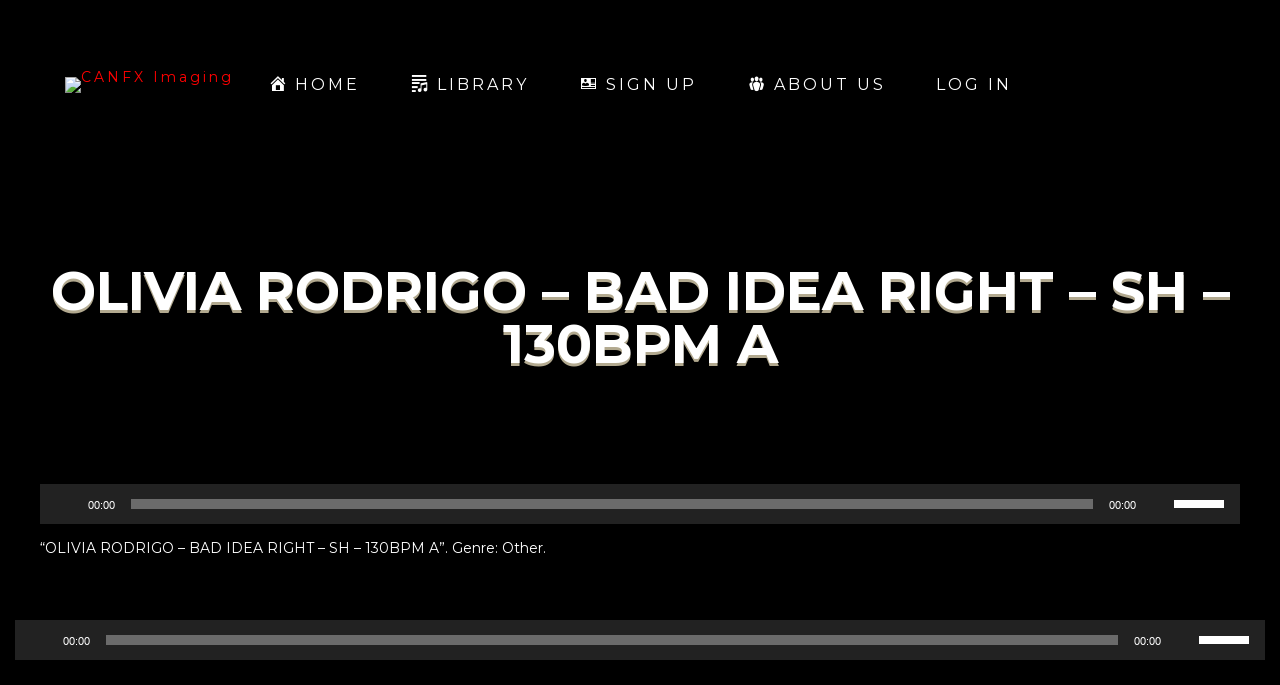

--- FILE ---
content_type: text/html; charset=utf-8
request_url: https://www.google.com/recaptcha/api2/anchor?ar=1&k=6LeS95IhAAAAAFjMXk8EsAF1w8e5BObrKZn110Ml&co=aHR0cHM6Ly93d3cuY2FuZnhpbWFnaW5nLmNvbTo0NDM.&hl=en&v=PoyoqOPhxBO7pBk68S4YbpHZ&size=invisible&anchor-ms=20000&execute-ms=30000&cb=p0ptzovb85nt
body_size: 48652
content:
<!DOCTYPE HTML><html dir="ltr" lang="en"><head><meta http-equiv="Content-Type" content="text/html; charset=UTF-8">
<meta http-equiv="X-UA-Compatible" content="IE=edge">
<title>reCAPTCHA</title>
<style type="text/css">
/* cyrillic-ext */
@font-face {
  font-family: 'Roboto';
  font-style: normal;
  font-weight: 400;
  font-stretch: 100%;
  src: url(//fonts.gstatic.com/s/roboto/v48/KFO7CnqEu92Fr1ME7kSn66aGLdTylUAMa3GUBHMdazTgWw.woff2) format('woff2');
  unicode-range: U+0460-052F, U+1C80-1C8A, U+20B4, U+2DE0-2DFF, U+A640-A69F, U+FE2E-FE2F;
}
/* cyrillic */
@font-face {
  font-family: 'Roboto';
  font-style: normal;
  font-weight: 400;
  font-stretch: 100%;
  src: url(//fonts.gstatic.com/s/roboto/v48/KFO7CnqEu92Fr1ME7kSn66aGLdTylUAMa3iUBHMdazTgWw.woff2) format('woff2');
  unicode-range: U+0301, U+0400-045F, U+0490-0491, U+04B0-04B1, U+2116;
}
/* greek-ext */
@font-face {
  font-family: 'Roboto';
  font-style: normal;
  font-weight: 400;
  font-stretch: 100%;
  src: url(//fonts.gstatic.com/s/roboto/v48/KFO7CnqEu92Fr1ME7kSn66aGLdTylUAMa3CUBHMdazTgWw.woff2) format('woff2');
  unicode-range: U+1F00-1FFF;
}
/* greek */
@font-face {
  font-family: 'Roboto';
  font-style: normal;
  font-weight: 400;
  font-stretch: 100%;
  src: url(//fonts.gstatic.com/s/roboto/v48/KFO7CnqEu92Fr1ME7kSn66aGLdTylUAMa3-UBHMdazTgWw.woff2) format('woff2');
  unicode-range: U+0370-0377, U+037A-037F, U+0384-038A, U+038C, U+038E-03A1, U+03A3-03FF;
}
/* math */
@font-face {
  font-family: 'Roboto';
  font-style: normal;
  font-weight: 400;
  font-stretch: 100%;
  src: url(//fonts.gstatic.com/s/roboto/v48/KFO7CnqEu92Fr1ME7kSn66aGLdTylUAMawCUBHMdazTgWw.woff2) format('woff2');
  unicode-range: U+0302-0303, U+0305, U+0307-0308, U+0310, U+0312, U+0315, U+031A, U+0326-0327, U+032C, U+032F-0330, U+0332-0333, U+0338, U+033A, U+0346, U+034D, U+0391-03A1, U+03A3-03A9, U+03B1-03C9, U+03D1, U+03D5-03D6, U+03F0-03F1, U+03F4-03F5, U+2016-2017, U+2034-2038, U+203C, U+2040, U+2043, U+2047, U+2050, U+2057, U+205F, U+2070-2071, U+2074-208E, U+2090-209C, U+20D0-20DC, U+20E1, U+20E5-20EF, U+2100-2112, U+2114-2115, U+2117-2121, U+2123-214F, U+2190, U+2192, U+2194-21AE, U+21B0-21E5, U+21F1-21F2, U+21F4-2211, U+2213-2214, U+2216-22FF, U+2308-230B, U+2310, U+2319, U+231C-2321, U+2336-237A, U+237C, U+2395, U+239B-23B7, U+23D0, U+23DC-23E1, U+2474-2475, U+25AF, U+25B3, U+25B7, U+25BD, U+25C1, U+25CA, U+25CC, U+25FB, U+266D-266F, U+27C0-27FF, U+2900-2AFF, U+2B0E-2B11, U+2B30-2B4C, U+2BFE, U+3030, U+FF5B, U+FF5D, U+1D400-1D7FF, U+1EE00-1EEFF;
}
/* symbols */
@font-face {
  font-family: 'Roboto';
  font-style: normal;
  font-weight: 400;
  font-stretch: 100%;
  src: url(//fonts.gstatic.com/s/roboto/v48/KFO7CnqEu92Fr1ME7kSn66aGLdTylUAMaxKUBHMdazTgWw.woff2) format('woff2');
  unicode-range: U+0001-000C, U+000E-001F, U+007F-009F, U+20DD-20E0, U+20E2-20E4, U+2150-218F, U+2190, U+2192, U+2194-2199, U+21AF, U+21E6-21F0, U+21F3, U+2218-2219, U+2299, U+22C4-22C6, U+2300-243F, U+2440-244A, U+2460-24FF, U+25A0-27BF, U+2800-28FF, U+2921-2922, U+2981, U+29BF, U+29EB, U+2B00-2BFF, U+4DC0-4DFF, U+FFF9-FFFB, U+10140-1018E, U+10190-1019C, U+101A0, U+101D0-101FD, U+102E0-102FB, U+10E60-10E7E, U+1D2C0-1D2D3, U+1D2E0-1D37F, U+1F000-1F0FF, U+1F100-1F1AD, U+1F1E6-1F1FF, U+1F30D-1F30F, U+1F315, U+1F31C, U+1F31E, U+1F320-1F32C, U+1F336, U+1F378, U+1F37D, U+1F382, U+1F393-1F39F, U+1F3A7-1F3A8, U+1F3AC-1F3AF, U+1F3C2, U+1F3C4-1F3C6, U+1F3CA-1F3CE, U+1F3D4-1F3E0, U+1F3ED, U+1F3F1-1F3F3, U+1F3F5-1F3F7, U+1F408, U+1F415, U+1F41F, U+1F426, U+1F43F, U+1F441-1F442, U+1F444, U+1F446-1F449, U+1F44C-1F44E, U+1F453, U+1F46A, U+1F47D, U+1F4A3, U+1F4B0, U+1F4B3, U+1F4B9, U+1F4BB, U+1F4BF, U+1F4C8-1F4CB, U+1F4D6, U+1F4DA, U+1F4DF, U+1F4E3-1F4E6, U+1F4EA-1F4ED, U+1F4F7, U+1F4F9-1F4FB, U+1F4FD-1F4FE, U+1F503, U+1F507-1F50B, U+1F50D, U+1F512-1F513, U+1F53E-1F54A, U+1F54F-1F5FA, U+1F610, U+1F650-1F67F, U+1F687, U+1F68D, U+1F691, U+1F694, U+1F698, U+1F6AD, U+1F6B2, U+1F6B9-1F6BA, U+1F6BC, U+1F6C6-1F6CF, U+1F6D3-1F6D7, U+1F6E0-1F6EA, U+1F6F0-1F6F3, U+1F6F7-1F6FC, U+1F700-1F7FF, U+1F800-1F80B, U+1F810-1F847, U+1F850-1F859, U+1F860-1F887, U+1F890-1F8AD, U+1F8B0-1F8BB, U+1F8C0-1F8C1, U+1F900-1F90B, U+1F93B, U+1F946, U+1F984, U+1F996, U+1F9E9, U+1FA00-1FA6F, U+1FA70-1FA7C, U+1FA80-1FA89, U+1FA8F-1FAC6, U+1FACE-1FADC, U+1FADF-1FAE9, U+1FAF0-1FAF8, U+1FB00-1FBFF;
}
/* vietnamese */
@font-face {
  font-family: 'Roboto';
  font-style: normal;
  font-weight: 400;
  font-stretch: 100%;
  src: url(//fonts.gstatic.com/s/roboto/v48/KFO7CnqEu92Fr1ME7kSn66aGLdTylUAMa3OUBHMdazTgWw.woff2) format('woff2');
  unicode-range: U+0102-0103, U+0110-0111, U+0128-0129, U+0168-0169, U+01A0-01A1, U+01AF-01B0, U+0300-0301, U+0303-0304, U+0308-0309, U+0323, U+0329, U+1EA0-1EF9, U+20AB;
}
/* latin-ext */
@font-face {
  font-family: 'Roboto';
  font-style: normal;
  font-weight: 400;
  font-stretch: 100%;
  src: url(//fonts.gstatic.com/s/roboto/v48/KFO7CnqEu92Fr1ME7kSn66aGLdTylUAMa3KUBHMdazTgWw.woff2) format('woff2');
  unicode-range: U+0100-02BA, U+02BD-02C5, U+02C7-02CC, U+02CE-02D7, U+02DD-02FF, U+0304, U+0308, U+0329, U+1D00-1DBF, U+1E00-1E9F, U+1EF2-1EFF, U+2020, U+20A0-20AB, U+20AD-20C0, U+2113, U+2C60-2C7F, U+A720-A7FF;
}
/* latin */
@font-face {
  font-family: 'Roboto';
  font-style: normal;
  font-weight: 400;
  font-stretch: 100%;
  src: url(//fonts.gstatic.com/s/roboto/v48/KFO7CnqEu92Fr1ME7kSn66aGLdTylUAMa3yUBHMdazQ.woff2) format('woff2');
  unicode-range: U+0000-00FF, U+0131, U+0152-0153, U+02BB-02BC, U+02C6, U+02DA, U+02DC, U+0304, U+0308, U+0329, U+2000-206F, U+20AC, U+2122, U+2191, U+2193, U+2212, U+2215, U+FEFF, U+FFFD;
}
/* cyrillic-ext */
@font-face {
  font-family: 'Roboto';
  font-style: normal;
  font-weight: 500;
  font-stretch: 100%;
  src: url(//fonts.gstatic.com/s/roboto/v48/KFO7CnqEu92Fr1ME7kSn66aGLdTylUAMa3GUBHMdazTgWw.woff2) format('woff2');
  unicode-range: U+0460-052F, U+1C80-1C8A, U+20B4, U+2DE0-2DFF, U+A640-A69F, U+FE2E-FE2F;
}
/* cyrillic */
@font-face {
  font-family: 'Roboto';
  font-style: normal;
  font-weight: 500;
  font-stretch: 100%;
  src: url(//fonts.gstatic.com/s/roboto/v48/KFO7CnqEu92Fr1ME7kSn66aGLdTylUAMa3iUBHMdazTgWw.woff2) format('woff2');
  unicode-range: U+0301, U+0400-045F, U+0490-0491, U+04B0-04B1, U+2116;
}
/* greek-ext */
@font-face {
  font-family: 'Roboto';
  font-style: normal;
  font-weight: 500;
  font-stretch: 100%;
  src: url(//fonts.gstatic.com/s/roboto/v48/KFO7CnqEu92Fr1ME7kSn66aGLdTylUAMa3CUBHMdazTgWw.woff2) format('woff2');
  unicode-range: U+1F00-1FFF;
}
/* greek */
@font-face {
  font-family: 'Roboto';
  font-style: normal;
  font-weight: 500;
  font-stretch: 100%;
  src: url(//fonts.gstatic.com/s/roboto/v48/KFO7CnqEu92Fr1ME7kSn66aGLdTylUAMa3-UBHMdazTgWw.woff2) format('woff2');
  unicode-range: U+0370-0377, U+037A-037F, U+0384-038A, U+038C, U+038E-03A1, U+03A3-03FF;
}
/* math */
@font-face {
  font-family: 'Roboto';
  font-style: normal;
  font-weight: 500;
  font-stretch: 100%;
  src: url(//fonts.gstatic.com/s/roboto/v48/KFO7CnqEu92Fr1ME7kSn66aGLdTylUAMawCUBHMdazTgWw.woff2) format('woff2');
  unicode-range: U+0302-0303, U+0305, U+0307-0308, U+0310, U+0312, U+0315, U+031A, U+0326-0327, U+032C, U+032F-0330, U+0332-0333, U+0338, U+033A, U+0346, U+034D, U+0391-03A1, U+03A3-03A9, U+03B1-03C9, U+03D1, U+03D5-03D6, U+03F0-03F1, U+03F4-03F5, U+2016-2017, U+2034-2038, U+203C, U+2040, U+2043, U+2047, U+2050, U+2057, U+205F, U+2070-2071, U+2074-208E, U+2090-209C, U+20D0-20DC, U+20E1, U+20E5-20EF, U+2100-2112, U+2114-2115, U+2117-2121, U+2123-214F, U+2190, U+2192, U+2194-21AE, U+21B0-21E5, U+21F1-21F2, U+21F4-2211, U+2213-2214, U+2216-22FF, U+2308-230B, U+2310, U+2319, U+231C-2321, U+2336-237A, U+237C, U+2395, U+239B-23B7, U+23D0, U+23DC-23E1, U+2474-2475, U+25AF, U+25B3, U+25B7, U+25BD, U+25C1, U+25CA, U+25CC, U+25FB, U+266D-266F, U+27C0-27FF, U+2900-2AFF, U+2B0E-2B11, U+2B30-2B4C, U+2BFE, U+3030, U+FF5B, U+FF5D, U+1D400-1D7FF, U+1EE00-1EEFF;
}
/* symbols */
@font-face {
  font-family: 'Roboto';
  font-style: normal;
  font-weight: 500;
  font-stretch: 100%;
  src: url(//fonts.gstatic.com/s/roboto/v48/KFO7CnqEu92Fr1ME7kSn66aGLdTylUAMaxKUBHMdazTgWw.woff2) format('woff2');
  unicode-range: U+0001-000C, U+000E-001F, U+007F-009F, U+20DD-20E0, U+20E2-20E4, U+2150-218F, U+2190, U+2192, U+2194-2199, U+21AF, U+21E6-21F0, U+21F3, U+2218-2219, U+2299, U+22C4-22C6, U+2300-243F, U+2440-244A, U+2460-24FF, U+25A0-27BF, U+2800-28FF, U+2921-2922, U+2981, U+29BF, U+29EB, U+2B00-2BFF, U+4DC0-4DFF, U+FFF9-FFFB, U+10140-1018E, U+10190-1019C, U+101A0, U+101D0-101FD, U+102E0-102FB, U+10E60-10E7E, U+1D2C0-1D2D3, U+1D2E0-1D37F, U+1F000-1F0FF, U+1F100-1F1AD, U+1F1E6-1F1FF, U+1F30D-1F30F, U+1F315, U+1F31C, U+1F31E, U+1F320-1F32C, U+1F336, U+1F378, U+1F37D, U+1F382, U+1F393-1F39F, U+1F3A7-1F3A8, U+1F3AC-1F3AF, U+1F3C2, U+1F3C4-1F3C6, U+1F3CA-1F3CE, U+1F3D4-1F3E0, U+1F3ED, U+1F3F1-1F3F3, U+1F3F5-1F3F7, U+1F408, U+1F415, U+1F41F, U+1F426, U+1F43F, U+1F441-1F442, U+1F444, U+1F446-1F449, U+1F44C-1F44E, U+1F453, U+1F46A, U+1F47D, U+1F4A3, U+1F4B0, U+1F4B3, U+1F4B9, U+1F4BB, U+1F4BF, U+1F4C8-1F4CB, U+1F4D6, U+1F4DA, U+1F4DF, U+1F4E3-1F4E6, U+1F4EA-1F4ED, U+1F4F7, U+1F4F9-1F4FB, U+1F4FD-1F4FE, U+1F503, U+1F507-1F50B, U+1F50D, U+1F512-1F513, U+1F53E-1F54A, U+1F54F-1F5FA, U+1F610, U+1F650-1F67F, U+1F687, U+1F68D, U+1F691, U+1F694, U+1F698, U+1F6AD, U+1F6B2, U+1F6B9-1F6BA, U+1F6BC, U+1F6C6-1F6CF, U+1F6D3-1F6D7, U+1F6E0-1F6EA, U+1F6F0-1F6F3, U+1F6F7-1F6FC, U+1F700-1F7FF, U+1F800-1F80B, U+1F810-1F847, U+1F850-1F859, U+1F860-1F887, U+1F890-1F8AD, U+1F8B0-1F8BB, U+1F8C0-1F8C1, U+1F900-1F90B, U+1F93B, U+1F946, U+1F984, U+1F996, U+1F9E9, U+1FA00-1FA6F, U+1FA70-1FA7C, U+1FA80-1FA89, U+1FA8F-1FAC6, U+1FACE-1FADC, U+1FADF-1FAE9, U+1FAF0-1FAF8, U+1FB00-1FBFF;
}
/* vietnamese */
@font-face {
  font-family: 'Roboto';
  font-style: normal;
  font-weight: 500;
  font-stretch: 100%;
  src: url(//fonts.gstatic.com/s/roboto/v48/KFO7CnqEu92Fr1ME7kSn66aGLdTylUAMa3OUBHMdazTgWw.woff2) format('woff2');
  unicode-range: U+0102-0103, U+0110-0111, U+0128-0129, U+0168-0169, U+01A0-01A1, U+01AF-01B0, U+0300-0301, U+0303-0304, U+0308-0309, U+0323, U+0329, U+1EA0-1EF9, U+20AB;
}
/* latin-ext */
@font-face {
  font-family: 'Roboto';
  font-style: normal;
  font-weight: 500;
  font-stretch: 100%;
  src: url(//fonts.gstatic.com/s/roboto/v48/KFO7CnqEu92Fr1ME7kSn66aGLdTylUAMa3KUBHMdazTgWw.woff2) format('woff2');
  unicode-range: U+0100-02BA, U+02BD-02C5, U+02C7-02CC, U+02CE-02D7, U+02DD-02FF, U+0304, U+0308, U+0329, U+1D00-1DBF, U+1E00-1E9F, U+1EF2-1EFF, U+2020, U+20A0-20AB, U+20AD-20C0, U+2113, U+2C60-2C7F, U+A720-A7FF;
}
/* latin */
@font-face {
  font-family: 'Roboto';
  font-style: normal;
  font-weight: 500;
  font-stretch: 100%;
  src: url(//fonts.gstatic.com/s/roboto/v48/KFO7CnqEu92Fr1ME7kSn66aGLdTylUAMa3yUBHMdazQ.woff2) format('woff2');
  unicode-range: U+0000-00FF, U+0131, U+0152-0153, U+02BB-02BC, U+02C6, U+02DA, U+02DC, U+0304, U+0308, U+0329, U+2000-206F, U+20AC, U+2122, U+2191, U+2193, U+2212, U+2215, U+FEFF, U+FFFD;
}
/* cyrillic-ext */
@font-face {
  font-family: 'Roboto';
  font-style: normal;
  font-weight: 900;
  font-stretch: 100%;
  src: url(//fonts.gstatic.com/s/roboto/v48/KFO7CnqEu92Fr1ME7kSn66aGLdTylUAMa3GUBHMdazTgWw.woff2) format('woff2');
  unicode-range: U+0460-052F, U+1C80-1C8A, U+20B4, U+2DE0-2DFF, U+A640-A69F, U+FE2E-FE2F;
}
/* cyrillic */
@font-face {
  font-family: 'Roboto';
  font-style: normal;
  font-weight: 900;
  font-stretch: 100%;
  src: url(//fonts.gstatic.com/s/roboto/v48/KFO7CnqEu92Fr1ME7kSn66aGLdTylUAMa3iUBHMdazTgWw.woff2) format('woff2');
  unicode-range: U+0301, U+0400-045F, U+0490-0491, U+04B0-04B1, U+2116;
}
/* greek-ext */
@font-face {
  font-family: 'Roboto';
  font-style: normal;
  font-weight: 900;
  font-stretch: 100%;
  src: url(//fonts.gstatic.com/s/roboto/v48/KFO7CnqEu92Fr1ME7kSn66aGLdTylUAMa3CUBHMdazTgWw.woff2) format('woff2');
  unicode-range: U+1F00-1FFF;
}
/* greek */
@font-face {
  font-family: 'Roboto';
  font-style: normal;
  font-weight: 900;
  font-stretch: 100%;
  src: url(//fonts.gstatic.com/s/roboto/v48/KFO7CnqEu92Fr1ME7kSn66aGLdTylUAMa3-UBHMdazTgWw.woff2) format('woff2');
  unicode-range: U+0370-0377, U+037A-037F, U+0384-038A, U+038C, U+038E-03A1, U+03A3-03FF;
}
/* math */
@font-face {
  font-family: 'Roboto';
  font-style: normal;
  font-weight: 900;
  font-stretch: 100%;
  src: url(//fonts.gstatic.com/s/roboto/v48/KFO7CnqEu92Fr1ME7kSn66aGLdTylUAMawCUBHMdazTgWw.woff2) format('woff2');
  unicode-range: U+0302-0303, U+0305, U+0307-0308, U+0310, U+0312, U+0315, U+031A, U+0326-0327, U+032C, U+032F-0330, U+0332-0333, U+0338, U+033A, U+0346, U+034D, U+0391-03A1, U+03A3-03A9, U+03B1-03C9, U+03D1, U+03D5-03D6, U+03F0-03F1, U+03F4-03F5, U+2016-2017, U+2034-2038, U+203C, U+2040, U+2043, U+2047, U+2050, U+2057, U+205F, U+2070-2071, U+2074-208E, U+2090-209C, U+20D0-20DC, U+20E1, U+20E5-20EF, U+2100-2112, U+2114-2115, U+2117-2121, U+2123-214F, U+2190, U+2192, U+2194-21AE, U+21B0-21E5, U+21F1-21F2, U+21F4-2211, U+2213-2214, U+2216-22FF, U+2308-230B, U+2310, U+2319, U+231C-2321, U+2336-237A, U+237C, U+2395, U+239B-23B7, U+23D0, U+23DC-23E1, U+2474-2475, U+25AF, U+25B3, U+25B7, U+25BD, U+25C1, U+25CA, U+25CC, U+25FB, U+266D-266F, U+27C0-27FF, U+2900-2AFF, U+2B0E-2B11, U+2B30-2B4C, U+2BFE, U+3030, U+FF5B, U+FF5D, U+1D400-1D7FF, U+1EE00-1EEFF;
}
/* symbols */
@font-face {
  font-family: 'Roboto';
  font-style: normal;
  font-weight: 900;
  font-stretch: 100%;
  src: url(//fonts.gstatic.com/s/roboto/v48/KFO7CnqEu92Fr1ME7kSn66aGLdTylUAMaxKUBHMdazTgWw.woff2) format('woff2');
  unicode-range: U+0001-000C, U+000E-001F, U+007F-009F, U+20DD-20E0, U+20E2-20E4, U+2150-218F, U+2190, U+2192, U+2194-2199, U+21AF, U+21E6-21F0, U+21F3, U+2218-2219, U+2299, U+22C4-22C6, U+2300-243F, U+2440-244A, U+2460-24FF, U+25A0-27BF, U+2800-28FF, U+2921-2922, U+2981, U+29BF, U+29EB, U+2B00-2BFF, U+4DC0-4DFF, U+FFF9-FFFB, U+10140-1018E, U+10190-1019C, U+101A0, U+101D0-101FD, U+102E0-102FB, U+10E60-10E7E, U+1D2C0-1D2D3, U+1D2E0-1D37F, U+1F000-1F0FF, U+1F100-1F1AD, U+1F1E6-1F1FF, U+1F30D-1F30F, U+1F315, U+1F31C, U+1F31E, U+1F320-1F32C, U+1F336, U+1F378, U+1F37D, U+1F382, U+1F393-1F39F, U+1F3A7-1F3A8, U+1F3AC-1F3AF, U+1F3C2, U+1F3C4-1F3C6, U+1F3CA-1F3CE, U+1F3D4-1F3E0, U+1F3ED, U+1F3F1-1F3F3, U+1F3F5-1F3F7, U+1F408, U+1F415, U+1F41F, U+1F426, U+1F43F, U+1F441-1F442, U+1F444, U+1F446-1F449, U+1F44C-1F44E, U+1F453, U+1F46A, U+1F47D, U+1F4A3, U+1F4B0, U+1F4B3, U+1F4B9, U+1F4BB, U+1F4BF, U+1F4C8-1F4CB, U+1F4D6, U+1F4DA, U+1F4DF, U+1F4E3-1F4E6, U+1F4EA-1F4ED, U+1F4F7, U+1F4F9-1F4FB, U+1F4FD-1F4FE, U+1F503, U+1F507-1F50B, U+1F50D, U+1F512-1F513, U+1F53E-1F54A, U+1F54F-1F5FA, U+1F610, U+1F650-1F67F, U+1F687, U+1F68D, U+1F691, U+1F694, U+1F698, U+1F6AD, U+1F6B2, U+1F6B9-1F6BA, U+1F6BC, U+1F6C6-1F6CF, U+1F6D3-1F6D7, U+1F6E0-1F6EA, U+1F6F0-1F6F3, U+1F6F7-1F6FC, U+1F700-1F7FF, U+1F800-1F80B, U+1F810-1F847, U+1F850-1F859, U+1F860-1F887, U+1F890-1F8AD, U+1F8B0-1F8BB, U+1F8C0-1F8C1, U+1F900-1F90B, U+1F93B, U+1F946, U+1F984, U+1F996, U+1F9E9, U+1FA00-1FA6F, U+1FA70-1FA7C, U+1FA80-1FA89, U+1FA8F-1FAC6, U+1FACE-1FADC, U+1FADF-1FAE9, U+1FAF0-1FAF8, U+1FB00-1FBFF;
}
/* vietnamese */
@font-face {
  font-family: 'Roboto';
  font-style: normal;
  font-weight: 900;
  font-stretch: 100%;
  src: url(//fonts.gstatic.com/s/roboto/v48/KFO7CnqEu92Fr1ME7kSn66aGLdTylUAMa3OUBHMdazTgWw.woff2) format('woff2');
  unicode-range: U+0102-0103, U+0110-0111, U+0128-0129, U+0168-0169, U+01A0-01A1, U+01AF-01B0, U+0300-0301, U+0303-0304, U+0308-0309, U+0323, U+0329, U+1EA0-1EF9, U+20AB;
}
/* latin-ext */
@font-face {
  font-family: 'Roboto';
  font-style: normal;
  font-weight: 900;
  font-stretch: 100%;
  src: url(//fonts.gstatic.com/s/roboto/v48/KFO7CnqEu92Fr1ME7kSn66aGLdTylUAMa3KUBHMdazTgWw.woff2) format('woff2');
  unicode-range: U+0100-02BA, U+02BD-02C5, U+02C7-02CC, U+02CE-02D7, U+02DD-02FF, U+0304, U+0308, U+0329, U+1D00-1DBF, U+1E00-1E9F, U+1EF2-1EFF, U+2020, U+20A0-20AB, U+20AD-20C0, U+2113, U+2C60-2C7F, U+A720-A7FF;
}
/* latin */
@font-face {
  font-family: 'Roboto';
  font-style: normal;
  font-weight: 900;
  font-stretch: 100%;
  src: url(//fonts.gstatic.com/s/roboto/v48/KFO7CnqEu92Fr1ME7kSn66aGLdTylUAMa3yUBHMdazQ.woff2) format('woff2');
  unicode-range: U+0000-00FF, U+0131, U+0152-0153, U+02BB-02BC, U+02C6, U+02DA, U+02DC, U+0304, U+0308, U+0329, U+2000-206F, U+20AC, U+2122, U+2191, U+2193, U+2212, U+2215, U+FEFF, U+FFFD;
}

</style>
<link rel="stylesheet" type="text/css" href="https://www.gstatic.com/recaptcha/releases/PoyoqOPhxBO7pBk68S4YbpHZ/styles__ltr.css">
<script nonce="_ep41r9N9RfTH65Wi3Jssg" type="text/javascript">window['__recaptcha_api'] = 'https://www.google.com/recaptcha/api2/';</script>
<script type="text/javascript" src="https://www.gstatic.com/recaptcha/releases/PoyoqOPhxBO7pBk68S4YbpHZ/recaptcha__en.js" nonce="_ep41r9N9RfTH65Wi3Jssg">
      
    </script></head>
<body><div id="rc-anchor-alert" class="rc-anchor-alert"></div>
<input type="hidden" id="recaptcha-token" value="[base64]">
<script type="text/javascript" nonce="_ep41r9N9RfTH65Wi3Jssg">
      recaptcha.anchor.Main.init("[\x22ainput\x22,[\x22bgdata\x22,\x22\x22,\[base64]/[base64]/MjU1Ong/[base64]/[base64]/[base64]/[base64]/[base64]/[base64]/[base64]/[base64]/[base64]/[base64]/[base64]/[base64]/[base64]/[base64]/[base64]\\u003d\x22,\[base64]\x22,\x22woTDl0N7cMOdwowtw55sD8OPXMKhwqjDl8KedmHCtxvCn0DDlcOBLcK0wpEtEDrCoj3CosOLwpbCkcKlw7jCvn3ChMOSwo3Dr8OnwrbCu8OFH8KXcG01KDPCkcOnw5vDvS1eRBxRIsOcLSIrwq/DlzfDmsOCwojDicO3w6LDrifDox8Aw7PCjwbDh0ojw7TCnMKIQ8KJw5LDmsOSw58ewrtiw4/[base64]/Ds8Ohw7nCllDCh0cmwp/[base64]/Elc4wpRwDynCu2RHRMOTwrUFwqVVFMOyaMK9dictw5jCvSxJBQIBQsOyw4E3b8Kfw5zCqEEpwqnCpsOvw51ow7B/wp/CucKQwoXCnsO/BnLDtcKnwotawrN9wrhhwqEtS8KJZcOjw7YJw4ERKB3CjlnCosK/RsOPbQ8Iwo8GfsKPYTvCujwzRsO5KcKhVcKRb8O7w5LDqsOLw5LCjsK6LMOxY8OUw4PCk3AiwrjDvh3Dt8K7bXHCnFo6DMOgVMOLwqPCuSUHXMKwJcOlwrBRRMOyVgAjZCLClwguwqLDvcKuw5BywpoRGWB/[base64]/esK2wozCuFN3w5tpw7nDtMKvDsK3E0/[base64]/[base64]/UsKQw7HCi8O2wrzCn2hwAiXCunfCksONwozDlhvCi2DCl8OGZCnCsk3Dk1/DjyHDjUHCvMKBwokBdMKRWXXDtFN9B3nCo8Ktw5AZwrotPsOtw5BDw4HCjcOSw7pywq7DqMOGwrPClG7DvkgkwqzDp3DCuAVDFlxlWC0Ow5dqHsOjwrdzw7FZwpXDrAnDiUxKHzB/w5HCkMONKgQkw5nDsMKuw4LDucKaLy/ClcKkaFfCuhLDkwXDrcOKw7jDrXBowrxgWQt+B8OFF2vDjEI5X3fDosKuwqbDuMKHUDbDusOYw4wGB8KVw5TDqsOMw5/ChcKPcsOEwrNcw4UDwpvCv8KMwobDisK8woHDtcKiwrnCsUtEDzTCssO6bcKFH2NowqZ9wrnCt8K3w4jDpSPCtMKlwq/DoRRkJUUnOHLClGnDuMO0w6hOwqgjIcK9woXCvcOew60fw5d0w6ghwoF+wolNDcOTJsKrIcOBe8Kkw7UNMMOzVsO4woPDgQDCg8O/NVzCl8O+w5c2wo1IT2l5dxHDqk5hwqPCvcOiVVMLwonCthDDnAk7ScKjRm97Rjs2CMKGUGFfFMOmBcOmXG/DocOdRW7DvsKJwrhrI1XCgcKqwp7Dj2/DgkfDglp7w5XCm8KwDcOqV8KGf2vDl8O9S8OhwpjCthjCjTBCwpHCkMKcw6nCikXDvyvDoMOBC8KWE2RWF8K6w6/Dp8KywrAbw7/CsMOSVsOJw5RuwqolXQrDo8KQw7wUegZrwpR8NhvCkj/CqCXDgghYw5QrU8Kjwo3DrxJEwo97LDrDhX/ChcOwDVwgw41SQsKxwoUqccK3w7U4NnjClEzDoD59wpLDtsK+w5klw5h0dhrDssOHw7zDijIzw47Csj/[base64]/CsQEUA8KCCsK/wrJ1TcO9w47Cn8OEwqcQPQvCrcK/w5TDisKUUsKIBgJGFHRkwoQqw6Ijw4ttwrTDnj3Cs8KRwrcKwpJ6O8O/Hi/CmylawpnCksOcwrTDlwvDg34EfMKdZMKEAsOFSsKARW3CrhEdFR4cWD/DvDtbwo7CkMONB8KXw5kPaMOgEsK8ScKzDEtKZxZBOw3DsH8BwpBHw7jChHFqcsKxw7XCv8OWSsKmw4ESHmkPbMK/wpLCmwzDmQnCisOmRHtPwr1Mwr1nbcKQSTPCisOIw4bCnjLCsnV6w5bDmEjDiibCv0JkwpnDisOOwqoow7cjZ8KpKkrChMKFA8OzwqDCtBEawrLCvcKvLTgMQ8O0OmBNd8ODYkjDlsKQw5nCrztOKCQ5w67CncOhw6Q3wrLDqHjChARCwq/CgCdMwrwIdzcJN0PCgcKbw4vCocK8w5IwADPChwtVw5NNJsKTYcKVwpXCiS01LmDCnn/DkXMxw4U5w7/DugdzaiF9DsKQw5hsw4N5wqA0w6DDojLCgVPCiMOQwo/DnAotQsOOwovDjT0tdMOpw6LDl8KUwrHDhmPCo2t0fcO+LcKPA8KXw4XDs8KKECFYwqPCi8OZVE0BFMOOCgXCoDsIwr17ZXY1cMKrUR7DlHnCrsK1O8O1blXCgVwBNMK5RsKewo/CqHJ6IsKQwr7CjMO5w6DDlB4Ew6duPsKLw5sdUDrDpB91QHdaw4EWw5YUWMORcBNJbsKSXVPDiVoZWcOew5sIw4nCq8KHRsKIw63CmsKewqI1MxnClcKwwozChE3CkncYwo04w7VCw5DDlGjChMOLAsOxw44VFsK7RcK/wrZqMcOdw6gBw5LDqMK/wr7DqnDDvHhKXMKkw7kqczjCqsK7MsKpdsO6XRETD1/[base64]/DrMOlw7HCuzhsw6IPwqvDhRTDqRwAw5nCrMOFVcOeNMKww4IwCcKzwrA+wrDCsMOsQgUYZcOYBcKQw6/DiVgWw5QbwrTCnHLDjkA2Z8KDw4Niw5wwGgXDmMOKQBnDoXJ2TsK7PkbDvGLCjXPDkQtvPMOfG8KjwqzDqcKaw4TDocKgZMKaw67CihzDvGnDlHdawr1/w6tSwpR4f8K7w4/DkMOvOMK2wqHCnz3DjsKte8OgwpDCp8Oqw7PChcKew7xiwp41w4ZmSjXCrAvDmnFUC8KLTcKOQMKgw6HDqRtiw7JRWRXClxIgw4geBlrDh8KEwrDDqMKeworCgDBDw6XCmsO2B8OLw7N/w4g0c8KTw45rfsKHwpPDqVbCucKKw5/CgC0FPMKdwqhrJGfDgsK+UVnDgMOcRgVMcCfDkFDCslNPw6UEdcOZfcOqw5HCrMKGHGDDkcOBwqnDpsKyw4JMw6JXQsKOwovCl8KRw7/[base64]/[base64]/Dk3bDp8OnJCQPw65Aw7kkNMOMwrNVVXzCvhl8wqgwRsO4fS7Cvj3CrCjCtUQAIMKGMsOJX8OUOcKeScKPw5RdGU5eAxDCncOKZzLDg8K+w5jDnxLCnMOHw6JYRR/DjmDCv3dUwpMkXMKke8OzwplKC0sRYMOnwpVae8KUWxPDhyfDjjwiCmwOaMK8w7p1V8KRwpNxwplTw4bCqVVMwqBfbh7Dj8KzQcOQB1/CpRBJJhLDtW/CpcK4X8OLETIhY07DlsODwqbDhDrCgBALwoHCuQnCnsKxw4nDrsKcNMOkw4PDjsKKQRVwHcKTw5/Dn2Eow6nDvm3DgcKxJnTDsktBeUs3w6PCl2bClMKfwrzDq319wq0vw5NRwosAbwXDrBTDgMK0w6vDtsKwTMKCYmVrQg7CmcKbRDTCvFNJwpvDs3tcw6ZqAl58TXZdwr7Cv8KRBAogwrLCh31Bw5swwp/CjcO9SizDl8KpwprCs3bDjzUAw5bDlsKzBsKfwpvCucKKw4pQwr57KsObJcK8IsOtwqfCgsK1w7PDqXnCpTzDkMO3VcO+w5rCq8KBdsOMwqkhXBLCghXDiWdhw6rCs1VHw4nDs8OBKsKPYcKWL3rDlWbCnMK+H8OVwocsw7HCtcKEw5XDiTtrR8OXFnvDnHLCnWbDmU/DpDV6wq87S8Ouw5rDucK8w7lqfhPDpFt4HgXDg8O4RsOBfg9qwog5AsOOZMOFwofCoMO1Li/CisK9woXDlwBlw7vCi8O2DsOkfsOeHjLChMOobcOXLiRew60MwrTDiMOzK8OQZcOLwqfCmXjCtV0VwqXDlFzCr358wozCglMXwrxsA2URwqBcw759GRzDkC3CtMO+wrHChGrDqcKGF8OEXWlJM8OWHcOOwobCtk/[base64]/DrsKpwrTCk0TCicOhfFw/[base64]/DicOuwrDDl17Dnw3CuErDg3HDgMKeC3XCoFsOHMKXw7Bfw7bCi2/DjsOxNFrDs0bDrcO+AcOiIsKWwoLCkWkNw6Y6wokoCcK2w4tSwrDDvTTDlcK0CjLDqAY0OMOXE2XDpys9G2BIb8Kvwq3CjsOLw5l0MGnDgcO1bxwXw6haGAfDsVbClsOMZcK/Q8KyWcK0w7LDiAzDq3HDosK+w4dNwot8EMKaw7vCrh3DohXDm1nDhBLDkzrDghnDgzsyAULCowVYYyoAbMKNZDnChsOcwp/[base64]/[base64]/aWTCmRdkwp4Mw4JqF1bCgW44wrlUdRHClSjChsOPwokSw75hJcK/DMKxe8OwbMOnw6DDgMONw7XCtWoyw6MABQBtDgc0P8K8ecObMcKJUMO4biQnw6U7wqHChsOYBsOzc8OZwpZXO8OJwrcFw6fCj8O8wpJ/w4s9wqrDizE/[base64]/DqsKOwqHCkwXCoVB0WGZOw4HDvB/DrRxZLMOrWMOAw6UyL8OAw4jCt8KQMcOFLwpxNwYZRMKvR8KswoQgG0DCrcO0woUwI3oCwoQOCg3CqEfCiGh/w6XDicKYQzfCpn0KRcOKYMOZw6PDkFYhw6dywp7ChRdkU8O1wp/Ch8KIwrTDuMKew6xaJMK2w5gAwpHDkUclAmd6KMOXwo/[base64]/wpETcsKGf11SwozCrMO0woXCgBPCnXtAw4vDqXNBw7hDw73CrMOhMD/Cs8OFw51MwobChWhaWhXCkzHDtMKCw67DocKZK8Kww7BqF8Kfw6rCtcOOGUnDqkzDrjB2wqvDtTTClsKZCDZHKmHCjsODSMKjISfCnTLCvcOOwp0RwoXDtwzDvWBsw67DpkTCnzfDh8O9YcKRwonDuV4YOV/[base64]/Dh8KZXcKDwoglw5HCg8KwZ8K+QMKHwp1uVBbCvRF3IcOpdcO7TsO6wpMWBTDClsOEFsOuw6nDg8OEw4o0KRwow7TDj8K6f8OkwpspT2DDkjrCgsOVccO4J3Eqw6rCusKxw602GMOEwqJvasOgw51Le8Ktw5dkCsKGTzNvw69iw6PDh8K/wo3Cm8K2TsO4wobChA4Fw7rCjG/CgcK/U8KKBcOkwrkgDsK4JMKKw7ggV8Kzw63Dt8K+TR4uw6xlVcOJwop0w4x7wq7DtCjCnH7Ch8KSwp3CgMKVwr7ChSXCmMK9wqjCqMKtQ8OhWU4kBkwtFmjDiVYFw77CplTCisOiViw1WcKjUTLDuzXCi03CrsOBOsKlLBrDsMKbOz3CnMO/PcOVTWXCq0TCoCjDvgxeXsKSwodZw5rCs8KZw4LCmFXCp0BKDwxfGFRYXcKPQQdZw63DjsKSAQsFBMKyDidFwo3DjsOHwrxnw6TCv2bDugDDh8KSWEHDqVIBPGxXK3Qow5suw4LCiyHCgsOJwpzDu1khwqvCs1g4w7DCjiMMIAPCrTrDvsK8wqYdw4HCt8O/w5jDrsKMw51yby0xDsKPOD4Qw6vCg8OnNsOHOcOxBcK0w6jCh3AhLcOoUsO3wrZ+w6XDnTTDiiHDu8Knw57Cj21eHsKsEUpoHgLCjMKHwpgJw43CnMKUGkvDryMaO8KSw551w6E8wpZVw5DDpMKmPwjCucK6wq/DrVbDiMKEWcOxwo5Fw5DDnV/ChcK9EcKdZHVJG8KfwojChnhPXcKwWcOgwo9BbcO8Dy05LMOQIMOIw4HDmhtFMkMIw4HDh8K+dFfCksKKwrnDnhnCpHbDoRTCuBoWw5vCssOQw7vDrDJQJFNMwrRYSMKMwrQqwovDtxbDrB7DrXZlRT/CtMKJw6jDpMOjdn7Dg2LCtVDDiw3ClcKZbsKsFMOzwqJQJcKaw4lyUcK3wrQ9RcK0w5VGQ19TSU7CvcOXKBrCuwfDqFnDtADCumBqKMKWRisQw4/DicOww5MkwpkIE8ORWDPDuivCucKqw69IX3bDusO7wpgyRMOkwo/DicKYYMO6wrvCghQRwrHDhVlRCcOYwrXCtcO/EcKULsOTw6dEUcKew5hRWsOowrjCjxnCnMKBJ3LDr8KoDsOYNsKEw4jDhsKXMQfDi8OVw4PCsMKYKsKUwpPDj8O6w45Pw4s1Ii86w7gbUEseASfDmHDDkcOUR8KcfMKHw6MqAcKjNsK1w4UEwonDjMK2w6nDgyfDhcOEWMKNTCxwTT/DosOmNMKQwrzDusK+wpJuw4HDuBBlME/CmDMTS0Y+O1YZw7g2HcOnwqRJAATCqzbDlMOewpViwrxpG8K4NU/DnVMvccKQRyFew4jCh8OzdcKIdyJAw6lcDW3CrsOdZF/DkhJ9w6/CrcK7w4Z5woDDgsK9D8OKKkXCunPCuMOuwqjCtSAlw5/DjcOlwrTCkWscwq4Jw6IvUcOjN8KIwrXCo3JPw4tuwrHCtG12woDDm8KRBDfDscKNfMOZLx0FOUbCnjNUwp3DvMOsTMOqwqbCjsOiNQwZwoNywrwMQMOgN8K3Lj8EOMOUS3oxw78KKMO/w47CsXwWWsKkO8OLDsKwwq0dwpoWworDgsK3w7rCnDNLanLCrsOzw69sw79qMjnDizvDgcO9ESDDh8K6wpLCrMKWw5TDrxwvcHFZw6kIwq/DsMKBwroPCsOuwo/[base64]/IG/DnxV2BlZKGsKxHsKTXcK+w5TCqiDDh8OZw5jDn3EiEmB6w6zDtcKeBsOJZcKhw7Qxwp3Di8KlXMKiwqMJwqHDnzIyAzxxw6vDsk1vN8ONw7oBwpbDncKjYR13fcK3EybDv0LCtsO8VcKBMgLDusOhw7rDmETDrcKnR0Qsw5t+HgLCoWEOwphIJcKFwrhDCcO/eCTCl391wqAHw63DiUwmwoJ2CMOJVlvClgjCt254DWBww6RAwrDCl396wqdlw4tMVSfChMODGsKJwrPDjlcKSyttNzfDhMOPw7rDp8K/w7JYSMOjdGNVwqzDiClcw5rDqMOhNT3DtMKSwqImIhnCjSJNw44EwrDCtHEcZ8OZYXprw5geKMK0wqscwqVPBsOVecO7wrNhSQTCuVvCr8KscMKmIMKhKsKFw7nCpcKEwrsSw7LDnUAlw7PDrUXCmUMQw7YBFMOIMwPCnsK9wq3Dl8OwOMKYRsKaBx8zw6Z/w7g/DMOTw5jDrmXDvSBgMMKLOcKEwqvCt8KmwobCjcOKwqbCmsKRX8OxOjsLJ8KILHXDusOPw7YVRREcFVbCnsK3w5vDvQJDw7dbw5QnSCHCpcK1w7rCvcKXwoZhOMKZwqbDmlXDvsKsBRA8wpvDvFwmEcOuw7Y/[base64]/Dr8KYOnt7wpfDnsOIwqzDssOQW8Kfwo47ZAnDnBkawqLDsFwuesOMRsKRfl7CiMOZBcKgD8KFw5gfw6bCmULDscKLfcKxPsOHwrIPc8O/[base64]/w6rCusOUMXFmwpJZwp3Ci8Kuwr0fPMKSOVzDhMOXwrLCtMOBwqbClQHDvAXCsMO4w4LCsMOEwpoFwrIfBsO6wrE0wqF3bcOiwqc8fsKWw6UcN8KVwrdYwrtPw5fClVnDkQzCujbCh8K+NMOCw5NrwrPDsMOfEsOCHiU/CMK5ej15b8K5P8KRScO5IMOcwp7CtFnDmMKNwobCnS3DvHlTdz/CkSAVw7Faw4U3woXCrBHDqhfDjcKQLsOvw65gwpDDqsK3w7/Dr31OcsKBYsKEwq/Cs8KnFBVDD2DColYmwqjDvFhyw7/CnmfCuRN/w6czB2TCvcOpwoYIw5nDtw1JBcKDDMKrMMKhfCFmOcKTXMO8w5lxWg7DrHbCtcKAGGtbJlxTwqo2esKtw5Jewp3Cqi0fwrbDnxzDo8OIw5DDkALDk0zDvBh/[base64]/DjhXDrcOzOmnDnjMpwqVwwrXCj8OhwqdhXGTDr8OfUj1reF5ewofDo0lowobDsMKDYsKZS15cw6YjNMKzw5/Cr8OuwqDCh8Onc1p5IxVDJ1sXwrnDsHlnf8OUw4AAwoZ4McKOHsKkGMKkw73DssKBJsO1woTCpsKhw6EPw5E6w6QufMKuYzxlwqvDjsOPw7LDgcONwpnDmVnCv2rDksOpwrdDwrLCt8K/[base64]/XCfDoz5cw5zCvMK0wprDklfChMKxw4JBw5/CjMKhw7ANecKAwqjCpCHDjhrDo3ZDbjHCh2NkcQJiwp0xb8KqdGUGLwvCiMKcw4pjw6Nyw67Djz7Dvl7CtcKxwoHCicKUwqN0PsOqUcKuM3YnT8Khw53CimRDEXjCjsKhQUzDtMK+wpUzwoXCsy/DnCvCtFTDiQrDhsOmasOlW8OiEcOlWsKIG28mw4QCwpFWa8K0LcKIGS89w5DCicKbwqbDoD8uw6NBw6HCosKqwrgOasOrwoPCkG/CiWDDuMKPw6lhbsKqwqUFw5zDlMKewqvCiCHCkAVaBMOwwptlVsKoC8KBZDMoaFhnw5LDhcOwVkUYZcO7wqotw48+w5M0YShXYhEVBcKeecKUwpbDrMOTwrnCjUnDg8OvFcO+CcKTD8KNw7fCmsOPw4LCvGjCkT8lIXFPVEnChsOUQsO9KsKSJcK8wq1lC0pneV/CrTrCrV5ywoPDg3B/JMK+wrHDlMOywrdfwoZvwozDtMOIwqLDn8O8a8Kgw5bDkcOMwoAGZTHDgcOsw4vCv8KBcFrDqsOlwrfDtcKiGl/[base64]/OmwAw7vCuixODcO3wqPCsMO4wrDCpnLDjMKDQHJrwo3DkWJfFsOywrxswqDCkcOSw6FMw6dvwr3Cr2prShrCj8OhPjlaw6jCncKzIkVHwo3CqyzCqCIAdjrDqGgwGwnCpC/CqGNTOk/CuMO6w7/CoS/[base64]/LcOUwpTCgiHCncOMw6xYwojDkAjDi8OPRcOtP8OLJFwfcWwVw5tqZF7Ck8OsWVYdwpfDj1psG8OAdxTClU/DpjJwPMO9F3HDl8OAwpDDgXEZwpbCnBFcbMKSCAYuA0XCisKrw6UXXxHCj8Oww63ChcO4w74twrTCuMOXw5rCiCDDjsKDw5vCmmnCusKWwrLDpsOgFxrDtMKiO8OUw5EtZMK1RsOnTcKWM2xawqx5e8OLECrDq2zDmVvCpcKwYA/CpGPCqcOIwqPCnkDDh8OFwqYeO14Dwrd7w6tBwo/Cv8KbWcOjG8KMIA7ChMKjTMOFEDJMwpTDjcKAwqTDrsKBw4bDhcKsw55bwo/CscO7QcOsN8Ktw6BAwqwRwqACEWfDlsOEZ8Oyw7ZPw7twwrEQJTdsw4tbw6FUMcOQCHlmwq3DucOTwqLDv8KdQyfDoW/[base64]/w55jw7tcZMOjwrdAw5gYwozCssOiHV/DpTbCm8O0w5DCuVtdLsOvw5rDsy4qNnfDoGsTw6Y7C8O/wrpTXW/DocK/UgkRwplcc8Oewo3Dm8OKMcKOTcKGw4XDksKYTSFNwr4xWsKwT8KDwrLDjXrCpsOGw5/CtxUyQMOBKEbCiCs8w4ZAfVlSwrPClHRCw4DCvsO5wpMQX8K4w73DvMK5AMOpwpHDmcOCw6jCjDTCumR3RlDDicK7CEdqw6/DiMK/woptw6vDvMOPwrPCrWhMSWUJwrwbwpjChhZ4w4k6w4IXw7jDlcOUX8KHdcOCwpHCtcKDwqPCgnJ7w73DlMOsXEYoM8KBABzDmDPClwTCicKPXMKbw5fDgMOwdXfCpcKrw5kyJ8ORw6PDn1jCuMKIZXfDmUPCgg/CsEXDgcOfw7pywrjCu3DCuwEEwrgvw75YJ8KpeMODwrRYwrpswr3CvwnDsnM7w63DpB/CuHnDvhcuwrjDn8K2w75ZfkfDmTXCv8Omw7wYw4nDgMKdwqXCsX3Ci8OJwpPDrcOpw5c2BhnCqnHCugsHEB3DlEwiw7Aiw6DCrEfCvUbCmcKxwojCoAIrwqLCvsK2wqYORMO2w613MEjDvkIgWsOPwqoIw7/[base64]/w5DCmnHDs8KYCw/Cq8KgJMO1w70jAxTCu1VSc3PDs8OQfcOxw50Pwql+FTJSw5fCtcK9FMKjwoVLw5bCm8K0TsO4WSItw7F4QcKNwqLCrU7CrMOuQcOPTlzDk2F0JsOkwqcaw5vDt8OJLnJkA2VZwpAkwrQLL8KCw6klwqfDsltxwoHCmH1Owq/CplJ4TcOewqXDncKXwrHCpxNPORHCp8OZXi1yfsKSCx/[base64]/wrdTwo9Uw68uCcK0BcOSIEPDkcO8MhwoV8Kjw64Cw7zDjEPCmgZyw63Ci8KuwqFrIcKIKl3DkcOFLsOQdR3CrlbDlsK9SWRHACDDu8OJVhLCrMOKw73Chj/CmTDDpsKmwpwyAj4KNMOlcHdYw4V7w6NsWsOPw6BBWl3DsMOfw5XCqMOGecOdwpxMXgvCrADCtsKKccOYwqDDtsKhwrvCg8OAwrvCh2x2wpIReH7CgDpQZV/CjjvCtcK9w7nDrm0Pwqxbw7U5wrJDYcKKT8OPPSPClsK3w6tmMD1cV8OYJSJlb8OLwoFNQ8KtJsKfWcKFd0fDrlhwYcK/w5YawpjDqsKZw7bDucKnUHwIwqhvYsOKw6DDlsOMJMObK8OVw6Rbw6gWwprDmEDDvMKwC0cwTlXDn3vCul4oRlRdYiTDhC7DmA/Do8KAVlU1bMKew7TDrnfDl0LDu8OUwpzDoMOCw5Zww7lOLUzDpFDCgTbDlRjDuSTDmMOEfMKfCsOIw6LDszoFXHTCj8OswpJIw7tFTzHCkgwfBhlUw4ZgARZzw5QnwrzDv8OUwogCVMKLwqUdCkFSJ1/Ds8KEBcOQWcOtWiJpwqp4CMKyW2tlwogLw4Q1w7rDuMOWwr8JcjnDiMKlw6bDsztwP1JCb8KlIEnCpcKDwo1zW8KJKhotScOecMOtw54dXXpqTsOKSi/DuSbCocOZw5vCqcO7J8K+wpQyw5HDgsK5IjDCicO1fMOIdBhoCsO0AEDDsBAgw67CvijCkF/DqwbDgjXCrVBLwqzCvw/[base64]/ChMORGgcCEcKzZR/[base64]/[base64]/CscK4eX3CpyVuPnDCmG5CVxERV8OWw7MrT8KFZcKiacOkw6sIEMKbwopgEMKmLMOcZ31/[base64]/CvsOowrPDhwRmJCfDgQQNw7BDw5YlbsK8wqHCh8KNw796w6TChz0kwp/CsMO4wr/Cq0VWwpMAw4AOAsKhw7jDoibCgUbClMOhXcK/w6rDlsKMO8OXwqzCh8Ojwr88w7BOT1XCr8KNCSB3woDCjsKVwr7DocKowot9w7/Dn8OUwp5Uw6fCrMOJwrbDoMO2XitYUhHClMOmQ8KVeS3Ctzw1LFLCrgVwwoHCoSHClMOAwpoOwo4gVU5NfMKjw7IPD1hywrXCqhohw5DDj8O1RD1bwogSw7/Dn8OMMsOMw6nDnmE8w4nDtMKkEFfCiMOnwrXDpCwkNnNNw51zBcKkVDnCnQvDrsK/[base64]/T8KOBSMhwpRswobCoDNfwrUVw4gVX3jDu8KQw4M9CMKDwoHDozh/[base64]/CjA87w7vCtsK/aMKIw4Fpwp7Cs8OSDAZFS8Omw5rCs8OjawsNXsOuwol+wr/DsivCtcOkwrJtZMKIbsKjLMKLwrHCsMORDXYUw6Avw6g5wrfCpXjCusKLPsONw6TDpSQqwohdwqUwwogHwrvCuXnDpU/DolcVw4/DvsO7wp/Dsw3Cs8O3w6jCunTCiw/ClR/[base64]/[base64]/CgcOwY8O5CMO0ABDDqnsWw49xw6vCmsK6MsKlw5LDmkxrwrvCusKQwrJDeTvCncOkeMK2wqrClWjCjhszwrV3wqM4w71KCT3ClFUkwpjCn8KPTcK6OnHChcKywocRw7DDrQhrwrR0Hi7CvW/CsCtgwo09wpp/woJ3THrCi8KQw6YkUjBcSkgwbl93RsOqZEYqw6dTw53Ci8OYwrZbPktyw6A1IgUxwrvCocO1K2TDlU52NsKPT3xcY8OAwpDDpcO8wqMlKMOGdlATH8KFdMOjwr8/FMKnSifCr8KhwqvDjMOGG8ONUWrDp8O4w6DDpRXCu8KZw6Fdw70Nw4XDqsKUw5odaQ4mesKtw6h1w4fCqgUrwr4FXMKlw7QkwrhyS8OaSsODw4fCpcK+N8OQwpMBw6PCpcKSPA0pEMK2LDDCrMO8wp59w4NLwopDwpHDqsO/Z8Knw6bCpMK9wp1vcTXCkMKSwpHCrcONB3Nkw7bDoMOiEXHDs8K6wp3CvMO5wrDCs8O8w6hPw57DkMKqOsOibcKNRwbDuX/DlcKtUDzCisOTwqzDrcOyMBccOycfw7VXw6duw49Kw45WC0nCkV/DkSXCvGgjU8O2ASY+wocKwpPDlRDCn8O3wq9uFsK5SHzDrBjCgsKQbFPCnEHCvhsxGMORVmIWe1PDl8O+w48/woUKesKtw7bCmWHDtMO6w4ckwqbCr1jDhSY4YDTCqFYyeMKzLMK1G8OzL8OZBcOGF33DnMK/YsOTw4fDn8KUHsKBw4E8CHXCtVLDtQbCkcKZw6xxJhLChQnCvAVpwrxKwqpWw5duM3NywrNuEMONw7EAwqFUPgLCicOCw7zCmMOOw7kzOBnDvjFrAMK1Q8Kuw7Vcwp/ChsOgGMKCw6PDqn7DuTfCokPCulHDi8K9C3/DsAtoPSbCucOqwqPCocK8wqDCgcOFwoPDngR3XyJOwo3DthdrQkUcPHkGUcOLwqDCpRQRwrnDo2Nww55zFsKTNsOZwoDCl8OAWinDj8K8Vlw0w5PDucO2UQU5w41/f8OWwq3DscOPwpsFw5R3w6/CqsKTFsOIFHhcHcOawqQFwoDCuMKnUMOrwqDDrm7DhMKeYMKbVcKUw59ww7/Dixp2w6LDmMONw7HDol7CrMKjQsOsAUlobTQZVzhhwppUWcKlGMOEw7bCqMOpw6fDrQHDhMKQKjfCuFzCtcKfwoVUOGBFwoJ7w5xhw6rCvsOSwp7DmcK8VcOzJ1Aww6MIwoN1wpAlw7DDgMO4XjjCs8KATj/DkhPDjynCgsKCwrjCiMOQdMKAYsOww74dGsOnMMKYw7wNf0nDo3vDhsOiw5DDh30POMKpwpkuTHgIdz0hw4HChFjCvmQXMVrCtAXCqsKGw7DDscOlw7TCoGBNwqXDhEzDrMOmw5XDlntAw6x3LMOUw63CmkcwwrzDqMKvw7JIwrPDgV7Dp1XDh0/[base64]/[base64]/DvyrDgVPCkzp/XDYCemNNwrjDhMO+wox6SMKQeMKLwrzDvSLCo8KFwo8dH8KzVEl9w5sBw4IfE8OcDC0yw4dzF8Kuc8O2CljCs2p4TcOoI33DvhZFI8OvbcOrwpNvH8O9UcKjbcOHw40RWQ4KSgbCqk/ClyvCmlVQJ1vDisK9wrHDpMO4PhrCujrCs8O/w7LDqjPDq8OVw4siVgLCmXVpN1rCsMKVdGcvw4rCpMK9SlxuTMKcQW/[base64]/[base64]/[base64]/[base64]/DiwPDr1vDhQleVAcZw4zDjyzCu8Ovw47DqMOxwrJPK8KLwpNISSx5wplww4N2wpTDml4cwqrCkBADPcO5wo3CpsK7YA/CkcOaBsKZGcKJBUotTnfDscKtDMKFw5lWw5vDhV4GwqBvw7XCkcK8ZWNESAIEw7nDnQ3CpG/CklnDgMOGN8K7w7fDog7DlsKeYDDDhgZ8w6YiWMKowqvDgcKaL8OIwoDDu8KyRWjDnX7CiC/Dp0XDpigQw7o4fsKjXcK8w6Z9ecKVwrHDusKrwq1RHGHDicOZAhFqKcOKOMOCViPCn0TCiMOKwq5ZNELDgSpgwo5FKMOudVlGwrvCqMOUGMKOwr/CmitkVMKwYnBGRsK1b2PDpcKZSCnDjcKhw7oeW8KbwrTCpsOxM2NUaAfDtgoGfcKzMxHCqMO6wqPDlMO4FMKtw5xMb8KIcMOBV2oNNz/DqQBew5IowrrDo8KDDcO5Q8OLR2BaVh3CnQ4LwrXCq0vDpClkfX5ow5YkVcOlw4RaXB/CkMOBacK/a8OhMMKRAFtYfiXDmWDDuMOgXMO/YMKww43ChxPCn8KveikaIAzCgMOnX1IQfEBCPsK1w5/DsDnCihfDvw0Kw5gqwpvDgCPChGpFO8OkwqvDklXDlcOHEWjCrH5lwpDDgcKAwo1vwrtrecO5wobCjcO5Cl4Oc2jCun4PwrgawosFFMKSw4vDmsOMw5Yuw4IEAw4KT0zCr8K0OB7Dg8O6AcKcTAfDn8Kfw5TDqcObNsONwocDTxElwprDn8OaU33CjMO6wp7Co8O/wpoYF8KkZmwHDm5REsO5WsKXQcOUeSTChU3DucOuw4FEW2PDq8O5w5DDtRpaSMKHwpd8w6hHw5EXwrzCt1kARh3DvnrDsMKCb8ORwoZ6wqzDg8OswozDvcO4Ilh0aV/DinAjwrbDuQ08I8OdOcKxw67DhcOZwoPDnMKCw70XJsKywprDoMOPR8K/w7hbfcKHw4HDtsOWXsKVTSrDiBbClcO0wpNBJ1gid8ONw7nCt8KHwqN2w5tZw6Qawot7wphLw6BWHcKYA3MXwpDCrMKGwqLCscKdRD89woDClMOJw71mUDvCisOMwr45fMKEdh5hdcKrDB1Fw6hVIsOyPAxTdsKAwppSNMKQXx/Cny0fwqdbwrzDl8Oiw6zCrSjCuMK7PcOiwqbCu8OrJRvDssKFwq7CrzfCiGoDw7TDgC07w7lxPAHDlsOHw4bCn2PDlDbCl8K2woIcw7lPw4NHwqEcw4HDsQoYNsObVMOLw6rChQ9RwrtuwrYYLsOlw6jClzLChMOAQMO8c8KvwqrDoVHDtBQYw4/CnMOqwoJcwr9ow6zCvMOLTwDDnkNUHkrCvy7CgQnClRJIOD7CrcKfJDB7wovCgx/Dv8OQHMOuSGdvI8OCTcKSw4nCkEfCi8OaOMKgw77CgcKtw5VZDHTChcKFw5tPw6bDqcOXH8KFWMKIwrHDhMOpwp8Uf8OpScK3eMOowoUww7pSRWZ7dzHCp8KMDVvDhsO8w4NlwrXDhMOwUjjDpVVrwo/CqANhMGUpF8KIRsK2Umt9w4PDqUNNw67ChgtbJcKxNwXDkcO9wpcbwolPwocjwrDCgMKpwrzCuBPCjklLw4ladMKdQzvDtcONC8OMPFXDiQcewq7Cl1zDnsKgw73CuGEcKBTCoMO3w4hDTcKZw5cbwobDqDrChhcDw7QZw5AKwpXDjxhUw7kWEsKmRyNmfC/DlsK+OQvDu8Ozw6MxwqlNwq7Cs8Ocw4YLVcO7w7oBXxnDhMKtw6QdwrkjIMO0wqgCK8O+wp7Dn2jCiHLDtsOKwqtfJCoAw50lR8OlVCIbwrkDTcOxwqrCvT99P8KkH8K/Z8KlGsOsESXDjHzDqcKDYsOnLm9xw5JfPSfDv8KMwpUySMOcbMO8w7fDuifDvE7DuwRMKsKdO8KAwpvDq3/Cl3l0dSbDhjcCwrxVwqxuw7vCjDTDlMOeHwPDlcOTwoxjHsKzwqDDjGjCosKWwoIKw41uaMKgIcOHPMK8ZMKVJ8O+bGjChUbCmMOgw6bDpi7Csio+w58pMl3DssKpw7/Dv8OlX0zDjgDDp8Kew5rDmDVDQMKtwo17w7XDswXDssKqwokVwr8xWn3Dsxt/VxfCmcKiQsO6GMORwrXDij1wcsOvwocuw6DCon4hZcONwrEnw5HCjMKXw51nwqoVFx1Jw4wKMw/[base64]/CvsKtwoLCvBkMwoBRw4puwpjDojpXw68dIQ45wq0+PMOmw7/[base64]/[base64]/wp3CmQjDg8O1IDXCjlQzQS/CkcOgJsKbw6QVwpzDrcOEw4/ClcKEOMOFwrh0wq/CvRHChcOWwo3Dm8Kgw7EwwrpnOikRwrwqNcOYFcO/wqEWw4/Cv8OVwr08Dy3CpMKOw6TCqQzDl8KqBsKRw5fDu8Oww4bDsMKsw7HDnBYZPmESX8OpYwbDvC3CjHkHWVMvUsKBwobDvsKdIMKrw740UMOGBMO5w6MIwowRP8KEw6Upw53CqWAAAnY8wo7DrnrDg8KJZm/CtMKfwqw/woTCpxnDsCcZw5YFKsKlwr8twrElKSvCtsKFw6olwp7DmTzCmF5hFlPDgsK5KhgGwpY8wolaSCfDigvDgcK/w5gOw4/[base64]/DscOTw6V2w6Zmf0JXw7bChhIZf8KKwq0jwoTCoMKwL3Fsw57DvjI+wqrDkSUpEVXCmCzDpcKxdxh3wrXDn8Ktw6IKwr/DnVjCqlLDv1bDmnQWMyvCtsO3w6pzFsOeJipgwq4xw5cXw7vDhC0QDcOLw4zDgsKtwqjDucK7IMKBEMOJHMOZbMKQH8KLw73Co8OzeMK6JWgvwrPCkcK/BMKLZ8O/ShHDphTDu8OIwqrDlcOhEhpMwqjDksOEwqR1w7vCtsO8wqzDp8K1PU/DrGXCtnHDlwDCqcKKEWXDnFMnB8OUw5g5O8OeWMOTwowewojDqVfDkAQXw5vCg8O8w6UmQsKQFw8QK8OgM3DCmCLDocOyaD8AXMKfaGYOwoVvc3TDlX8+LyDCr8Ozw7EdQ3vDuV/[base64]/ClMO1OMK3EBrCiMOGI1hvfiwpw7c3QsOTwoXCn8KHw5hCAMOTY0wewrTDnAdnWsOowp/CgFt9bRFjw7DDpMO/[base64]/DvF9aw6PCkMOjw7IgKsOeaMOhwobCrTPCrFPDnTEIfcKdb0zDrCFMAMKsw5s3w5hhQ8KZTjMOw5TCth1FMQcBw7fDvsKXKR/ChsOfwpzDs8OMwpAEL18+wpnDpsKkwoJWZcKDw4jDkcK2EcO1w5rCpcKww7XCrHcwaMKUwqlew79wEcKkwoHCqsKXMCjDhsO0UiHCo8O3AzPCtcKxwqrCtVPCoBrCrMKUw51Ew6XCm8ORJ37DoT/Cv2bDhMOOwqLDlSTDnWwUw7tgIsO+AcO7w6bDpAjDmx/DuzPDoit0CnEcwqpJwpnCtVoAZsOGcsOAw4dQID5TwpFGbXTCm3LDnsOLw4fCksK2wrIqw5JEwo9bLcO0w7MGw7bDl8Odw5wew5XCsMKZQ8ObbsOjDsOIMzY4wqtDw7tiGMKFwrsmeivDksK/MsKybQ3DgcOAwpDDkjzCmcKzw7Y1wrIbwpkOw7LDpyk3AsK9cFteMcK6w6BaWxpBwrvCqRHChRUUw7vDlmfDjkjCtGMGw6Q3wozDtXpZBj/Dj2HCvcKGw6slw5N6HMKSw6jDnHrDs8OxwqlewofDncOjwrPChnvDv8O2w5oCa8K3XyHCjMKUw49lPHIswpwGT8OpwrbCp3/Ct8OZw53CiEvCh8O0akrCtW/CvB/CthVzOMKYZ8KseMKFU8KAwoZ5TMKrf3ZjwopiBMKAw5vDkzYCB2l8eEUww6TDsMK9w6AeLcOoMjsibhBUZcK9KVlCdSRDUVdhwrQtHsO/w60jw7rCrcOpw7whRzxEZcKFw55qw7nCqcOKZMOtHMKhw5HCl8KWe1YdwpHCtsKNJ8OEcsKlwrfCu8Kaw4p0QUgwbcOrbRRqN2Msw6bDrMOvSU45SCEUfcKFwpVfw6J5w5kzwoN7w6zCs2MFCsOTw5dZWsOiwp7CnCA2woHDpyrCqsKWZR/DqsOPSBsdw6JSw6p/wppEdsOuecK9HALCt8O/PMOKAgkbQsOIw7Y3w5sFEMOiaVkBwqXClCgKJcKzaHfDu1HDhsKlw43CkV9tfMKfT8KNDVTCm8OqFXzCtMOaX3LCl8ONZn7CjMKkHAHCpjPDhVnCvkrCiirDpDcsw6fCtMOxVMOiw7I9woQ6wqjDuMKMFmBmLyh6wrjDicKAw5AdwojCumTCox8xCh7ChMKAfD/[base64]/[base64]/[base64]/DuMOLXsOeO8OxJg1ADsOiMcKAHWtnLw/DucOGw4BsYsOvXHMGGDF9w7LCvsKwcTrDlnTDrRXDlXjCp8O0wo5pcMOfwqLDiDLCncOfEC/DpXFHSQ4dFcKGcsKzByHCuhIFw7NGKHfDrsKTw63DkMOSfgJZw4LDsRcRbxfCjsOnwrvCl8O1wp3DpMK1w5HCgsOLw4RTRVfCm8KvZUMoA8OHw7Qgw7jChMO1w4LCtRXDjMKIwr3DoMKaw4gmOcKFMX7CjMKhZMKIHsKFw7rCp0lAwodZw4AseMKbVDPDtcOEwr/CpnXDtsKOwrLCoMOPFgsaw43CvcK3wrXDmXl9w4htbsKWw4wGDsOsw5lQwpZXQ35wcXjDqCRVQmNIw69GwpnDusKWw5/CjA\\u003d\\u003d\x22],null,[\x22conf\x22,null,\x226LeS95IhAAAAAFjMXk8EsAF1w8e5BObrKZn110Ml\x22,0,null,null,null,1,[21,125,63,73,95,87,41,43,42,83,102,105,109,121],[1017145,130],0,null,null,null,null,0,null,0,null,700,1,null,0,\[base64]/76lBhnEnQkZnOKMAhnM8xEZ\x22,0,0,null,null,1,null,0,0,null,null,null,0],\x22https://www.canfximaging.com:443\x22,null,[3,1,1],null,null,null,1,3600,[\x22https://www.google.com/intl/en/policies/privacy/\x22,\x22https://www.google.com/intl/en/policies/terms/\x22],\x22yhbGyS/zT5x4K/+TrD2XycDzOSGDthSXGthgBa6LLjo\\u003d\x22,1,0,null,1,1769203931728,0,0,[81,194,194,193,240],null,[46,71,78],\x22RC-nx6ujzdKBELPmg\x22,null,null,null,null,null,\x220dAFcWeA7XzkS7bm3H68a2uRmmDYkqK5X-s5CFH46wkaakUBAsJ8YO3-HZlMUZD1MwQRAWkacVCWbbhqCu1Eh6u0tFXiJcjHKXfw\x22,1769286731752]");
    </script></body></html>

--- FILE ---
content_type: text/css
request_url: https://www.canfximaging.com/wp-content/themes/sonaar/style.css?ver=1.0.0
body_size: 1044
content:
/**
 * Theme Name:  Sonaar
 * Theme URI:   https://sonaar.io/
 * Description: Music and Podcast WordPress Themes - Sonaar designs and develops creative WordPress Themes for Musicians, Music Bands and Podcasters
 * Tags: custom-colors, custom-header, custom-menu, featured-images
 *
 * Author:      Sonaar Music
 * Author URI:  https://sonaar.io
 *
 * Version:     3.1.9
 * Text Domain: sonaar
 *
 * License:     GNU General Public License v2 or later
 * License URI: http://www.gnu.org/licenses/gpl-2.0.html
**/
/* Style général pour la page de profil */
.wpum-template.wpum-profile-page {
    background-color: #1a1a1a;
    color: #ffffff;
    padding: 30px;
    border-radius: 12px;
    box-shadow: 0 4px 20px rgba(0,0,0,0.3);
}

/* En-tête du profil */
#profile-header-container {
    background: linear-gradient(135deg, #2c2c2c 0%, #1a1a1a 100%);
    border-radius: 12px 12px 0 0;
    padding: 40px 30px 30px;
    margin-bottom: 30px;
    position: relative;
}

/* Image de couverture */
#header-cover-image {
    background: linear-gradient(135deg, #667eea 0%, #764ba2 100%);
    height: 200px;
    border-radius: 12px;
    position: relative;
    margin-bottom: 80px;
}

/* Container de l'avatar */
#header-avatar-container {
    position: absolute;
    bottom: -60px;
    left: 50%;
    transform: translateX(-50%);
    z-index: 10;
}

#header-avatar-container img {
    border: 5px solid #1a1a1a;
    border-radius: 50%;
    box-shadow: 0 4px 15px rgba(0,0,0,0.3);
    transition: transform 0.3s ease;
}

#header-avatar-container img:hover {
    transform: scale(1.05);
}

/* Détails du profil */
#header-profile-details {
    text-align: center;
    padding-top: 20px;
}

#header-name-container h2 {
    color: #ffffff;
    font-size: 28px;
    font-weight: 600;
    margin-bottom: 10px;
}

#header-name-container h2 small {
    display: block;
    margin-top: 10px;
}

#header-name-container h2 a {
    color: #667eea;
    text-decoration: none;
    font-size: 14px;
    transition: color 0.3s ease;
}

#header-name-container h2 a:hover {
    color: #764ba2;
}

/* Navigation du profil */
.profile-navbar {
    background: #2c2c2c;
    border-radius: 8px;
    padding: 10px;
    margin: 20px auto;
    max-width: 600px;
    display: flex;
    flex-wrap: wrap;
    gap: 10px;
    justify-content: center;
    box-shadow: 0 2px 10px rgba(0,0,0,0.2);
}

.profile-navbar a {
    padding: 12px 24px;
    text-decoration: none;
    color: #ffffff;
    border-radius: 6px;
    transition: all 0.3s ease;
    font-weight: 500;
    background: transparent;
}

.profile-navbar a:hover {
    background-color: rgba(102, 126, 234, 0.2);
    color: #667eea;
}

.profile-navbar a.active {
    background: linear-gradient(135deg, #667eea 0%, #764ba2 100%);
    color: #ffffff;
    box-shadow: 0 2px 8px rgba(102, 126, 234, 0.4);
}

/* Contenu du profil */
#profile-tab-content {
    background: #2c2c2c;
    padding: 30px;
    border-radius: 8px;
    box-shadow: 0 2px 10px rgba(0,0,0,0.2);
}

.profile-content-settings {
    color: #ffffff;
}

/* Groupe de champs */
.profile-fields-group {
    margin-bottom: 30px;
}

.profile-fields-group .group-title {
    color: #667eea;
    font-size: 20px;
    font-weight: 600;
    margin-bottom: 20px;
    padding-bottom: 10px;
    border-bottom: 2px solid #3a3a3a;
}

/* Table des champs du profil */
.profile-fields-table {
    width: 100%;
    border-collapse: separate;
    border-spacing: 0 10px;
}

.profile-fields-table tr {
    background: #1a1a1a;
    transition: background 0.3s ease;
}

.profile-fields-table tr:hover {
    background: #252525;
}

.profile-fields-table td {
    padding: 15px 20px;
    color: #ffffff;
}

.profile-fields-table td.label {
    font-weight: 600;
    color: #a0a0a0;
    width: 35%;
    border-right: 2px solid #3a3a3a;
}

.profile-fields-table td.data {
    color: #ffffff;
    font-size: 15px;
}

/* Section crédit (à ajouter en haut de la page) */
.credit-balance-section {
    background: linear-gradient(135deg, #667eea 0%, #764ba2 100%);
    padding: 30px;
    border-radius: 10px;
    margin-bottom: 30px;
    box-shadow: 0 4px 15px rgba(0,0,0,0.3);
}

.credit-info {
    text-align: center;
    color: #ffffff;
}

.credit-info h3 {
    margin: 0 0 15px 0;
    font-size: 18px;
    font-weight: 600;
    text-transform: uppercase;
    letter-spacing: 1px;
    color: #ffffff;
}

.credit-info .uw-balance,
.balance-amount {
    font-size: 36px;
    font-weight: 700;
    color: #fff;
    text-shadow: 0 2px 4px rgba(0,0,0,0.2);
}

/* Responsive */
@media (max-width: 768px) {
    .wpum-template.wpum-profile-page {
        padding: 15px;
    }
    
    #profile-header-container {
        padding: 20px 15px 15px;
    }
    
    #header-cover-image {
        height: 150px;
        margin-bottom: 60px;
    }
    
    #header-avatar-container {
        bottom: -50px;
    }
    
    #header-avatar-container img {
        width: 100px;
        height: 100px;
    }
    
    #header-name-container h2 {
        font-size: 22px;
    }
    
    .profile-navbar {
        flex-direction: column;
        padding: 5px;
    }
    
    .profile-navbar a {
        width: 100%;
        text-align: center;
    }
    
    .profile-fields-table td.label {
        width: 40%;
        font-size: 14px;
    }
    
    .profile-fields-table td {
        padding: 12px 15px;
    }
    
    #profile-tab-content {
        padding: 20px 15px;
    }
    
    .credit-info h3 {
        font-size: 16px;
    }
    
    .credit-info .uw-balance,
    .balance-amount {
        font-size: 28px;
    }
}

--- FILE ---
content_type: text/css
request_url: https://www.canfximaging.com/wp-content/themes/sonaar/classic-menu/css/classic.css?ver=6.8.3
body_size: 14330
content:
@font-face{font-family:'menu';src:url("../../fonts/menu.eot?cabx30");src:url("../../fonts/menu.eot?#iefixcabx30") format("embedded-opentype"),url("../../fonts/menu.ttf?cabx30") format("truetype"),url("../../fonts/menu.woff?cabx30") format("woff"),url("../../fonts/menu.svg?cabx30#menu") format("svg");font-weight:normal;font-style:normal}.classic-menu{position:relative;top:0;left:0;box-sizing:border-box;width:100%;height:auto;font-size:100%;visibility:hidden;opacity:0;transition:opacity .5s}.classic-menu.ready{visibility:visible;opacity:1}.classic-menu.fixed{position:fixed;z-index:99;-webkit-transition:.5s all;transition:.5s all}.admin-bar .classic-menu.fixed{top:32px}.wp-admin-bar .classic-menu.fixed{top:32px}.vc_editor .classic-menu.mini{top:0px}.classic-menu.fixed.mini.mini-active,.classic-menu.fixed.mini.mini-fullwidth-active{margin:0;width:100%;padding:0 !important}.classic-menu.fixed.mini.mini-active>ul,.classic-menu.fixed.mini.mini-fullwidth-active>ul{background:transparent;padding:0 !important}.classic-menu.fixed.mini.mini-active>ul>li.logo,.classic-menu.fixed.mini.mini-fullwidth-active>ul>li.logo{padding-bottom:0 !important;padding-top:0 !important}.classic-menu.fixed.mini.mini-active>ul>li.logo.pull-top,.classic-menu.fixed.mini.mini-fullwidth-active>ul>li.logo.pull-top{margin-left:15px !important;float:left;left:inherit;position:relative}.classic-menu.fixed.mini.mini-active>ul>li.logo img,.classic-menu.fixed.mini.mini-fullwidth-active>ul>li.logo img{max-height:30px}.classic-menu.fixed.mini.mini-fullwidth-active>ul{max-width:inherit !important}.classic-menu.mini>ul{height:auto !important}.classic-menu.mini>ul>li{margin-bottom:auto !important;margin-top:auto !important}.classic-menu.relative{position:relative}.classic-menu.absolute{position:absolute;z-index:99}.classic-menu *{-webkit-box-sizing:border-box;-moz-box-sizing:border-box;box-sizing:border-box;list-style:none !important;text-decoration:none !important}.classic-menu a{display:inline-block;-webkit-transition:.5s all;transition:.5s all;white-space:nowrap}.classic-menu li.hotlink a:hover{background:transparent}.classic-menu-hot-links{display:none}.classic-menu:not(.responsive) .classic-menu-hot-links.hotlinkDesktopEnable,.classic-menu.responsive .classic-menu-hot-links.hotlinkMobileEnable{display:block}.classic-menu:not(.responsive) .logo{text-align:center;line-height:0;vertical-align:middle;float:none;display:inline-block}.classic-menu:not(.responsive) .logo a{width:100%;line-height:0}.classic-menu:not(.responsive) .logo-mobile-only{display:none !important}.classic-menu:not(.responsive) #menu-main-menu{position:relative;height:auto;max-height:500px;font-size:0;text-align:left;transition:.7s all;list-style:none;margin:0;padding:0;display:inline-block}.classic-menu:not(.responsive) #menu-main-menu li{position:relative;z-index:10;display:inline-block;vertical-align:middle;font-size:15px;transition:.7s all}.classic-menu:not(.responsive) #menu-main-menu .sub-menu{display:none;position:absolute;top:100%;left:0;min-width:100%;width:auto}.classic-menu:not(.responsive) #menu-main-menu .sub-menu li{display:block;text-align:left}.classic-menu:not(.responsive) #menu-main-menu .sub-menu a{display:block}.classic-menu:not(.responsive) #menu-main-menu .sub-menu .sub-menu{top:0;left:100%}.classic-menu:not(.responsive) #menu-main-menu .sub-menu .collision .sub-menu{left:auto;right:100%}.classic-menu:not(.responsive) #menu-main-menu .menu-item-has-children:hover>.sub-menu{display:block}.classic-menu:not(.responsive) .classic-menu-hot-links{transition:.7s all}.classic-menu:not(.responsive).incontainer:not(.responsive) .menu-container,.classic-menu:not(.responsive).fullwidth:not(.responsive) .menu-container{width:100%;margin:0 auto;padding:0 15px;position:relative;display:flex;align-items:center;justify-content:left;flex-wrap:wrap-reverse}.classic-menu:not(.responsive).incontainer:not(.responsive) .menu-container::after,.classic-menu:not(.responsive).fullwidth:not(.responsive) .menu-container::after{content:'';display:block;float:none;clear:both}.classic-menu:not(.responsive).incontainer:not(.responsive) .classic-menu-hot-links,.classic-menu:not(.responsive).fullwidth:not(.responsive) .classic-menu-hot-links{margin:0 0 0 auto;justify-self:flex-end;padding-left:unset;padding-right:unset;text-align:right;z-index:200;position:relative}.classic-menu:not(.responsive).incontainer:not(.responsive) .classic-menu-hot-links li,.classic-menu:not(.responsive).fullwidth:not(.responsive) .classic-menu-hot-links li{display:inline-block;float:none !important}.classic-menu:not(.responsive).incontainer:not(.responsive).classic_menu_align-pull-left .menu-container,.classic-menu:not(.responsive).fullwidth:not(.responsive).classic_menu_align-pull-left .menu-container{justify-content:flex-start}.classic-menu:not(.responsive).incontainer:not(.responsive).classic_menu_align-pull-right .menu-container,.classic-menu:not(.responsive).fullwidth:not(.responsive).classic_menu_align-pull-right .menu-container{justify-content:flex-end}.classic-menu:not(.responsive).incontainer:not(.responsive).classic_menu_align-pull-right .classic-menu-hot-links,.classic-menu:not(.responsive).fullwidth:not(.responsive).classic_menu_align-pull-right .classic-menu-hot-links{margin-left:0}.classic-menu:not(.responsive).incontainer:not(.responsive).classic_menu_align-pull-right #menu-main-menu,.classic-menu:not(.responsive).fullwidth:not(.responsive).classic_menu_align-pull-right #menu-main-menu{margin-left:auto}.classic-menu:not(.responsive).incontainer:not(.responsive).classic_menu_align-pull-center .menu-container,.classic-menu:not(.responsive).fullwidth:not(.responsive).classic_menu_align-pull-center .menu-container{align-items:flex-end}.classic-menu:not(.responsive).incontainer:not(.responsive).classic_menu_align-pull-center #menu-main-menu,.classic-menu:not(.responsive).fullwidth:not(.responsive).classic_menu_align-pull-center #menu-main-menu{white-space:nowrap;width:100%;text-align:center;position:relative}.classic-menu:not(.responsive).incontainer:not(.responsive).classic_menu_align-pull-center .classic-menu-hot-links,.classic-menu:not(.responsive).fullwidth:not(.responsive).classic_menu_align-pull-center .classic-menu-hot-links{position:absolute;right:15px;top:50%;transform:translateY(-50%)}.classic-menu:not(.responsive).incontainer:not(.responsive).classic_menu_align-pull-center.classic_menu_logo_align-pull-left .logo,.classic-menu:not(.responsive).fullwidth:not(.responsive).classic_menu_align-pull-center.classic_menu_logo_align-pull-left .logo{position:absolute;left:15px;top:50%;transform:translateY(-50%);z-index:200}.classic-menu:not(.responsive).incontainer:not(.responsive).classic_menu_align-pull-center.classic_menu_logo_align-pull-top #menu-main-menu,.classic-menu:not(.responsive).fullwidth:not(.responsive).classic_menu_align-pull-center.classic_menu_logo_align-pull-top #menu-main-menu{position:absolute;left:50%;transform:translateX(-50%)}.classic-menu:not(.responsive).incontainer:not(.responsive).classic_menu_align-pull-center.classic_menu_logo_align-pull-top .classic-menu-hot-links,.classic-menu:not(.responsive).fullwidth:not(.responsive).classic_menu_align-pull-center.classic_menu_logo_align-pull-top .classic-menu-hot-links{position:relative;right:15px;top:50%;transform:none}.classic-menu:not(.responsive).incontainer:not(.responsive).classic_menu_logo_align-pull-top:not(.mini),.classic-menu:not(.responsive).fullwidth:not(.responsive).classic_menu_logo_align-pull-top:not(.mini){display:block}.classic-menu:not(.responsive).incontainer:not(.responsive).classic_menu_logo_align-pull-top:not(.mini) .menu-container,.classic-menu:not(.responsive).fullwidth:not(.responsive).classic_menu_logo_align-pull-top:not(.mini) .menu-container{display:block}.classic-menu:not(.responsive).mini-fullwidth-active.mini .menu-container{max-width:none}.classic-menu:not(.responsive).mini-fullwidth-active.mini #menu-main-menu,.classic-menu:not(.responsive).mini-fullwidth-active.mini .classic-menu-hot-links{padding-top:0;padding-bottom:0}.classic-menu:not(.responsive).mini-fullwidth-active.mini .logo{display:inline-block;float:none}.classic-menu:not(.responsive).mini-active.mini #menu-main-menu,.classic-menu:not(.responsive).mini-active.mini .classic-menu-hot-links{padding-top:0;padding-bottom:0}.classic-menu:not(.responsive).mini-active.mini .logo{display:inline-block;float:none;padding:20px 0}.classic-menu.classic_menu_logo_align-pull-top .logo{width:100%}.classic-menu.classic_menu_logo_align-pull-top.classic_menu_align-pull-center #menu-main-menu{margin-left:0}.classic-menu.classic_menu_logo_align-pull-top .spacer{order:2;margin-right:auto}.classic-menu.classic_menu_logo_align-pull-top.mini .spacer{display:none}.classic-menu.classic_menu_logo_align-pull-top.mini .logo{width:auto;z-index:2}.classic-menu.classic_menu_logo_align-pull-center.responsive #menu-main-menu .logo{display:none}.classic-menu.classic_menu_logo_align-pull-center:not(.responsive) .menu-container>.logo{display:none}.classic-menu.classic_menu_logo_align-pull-center:not(.responsive) #menu-main-menu .logo{display:inline-block}.classic-menu.classic_menu_logo_align-pull-center:not(.responsive).classic_menu_align-pull-center #menu-main-menu{margin-left:0}.classic-menu.classic_menu_logo_align-pull-center:not(.responsive) .spacer{order:2;margin-right:auto}.classic-menu .hotlink a{padding-left:10px !important;padding-right:10px !important}.classic-menu.responsive{height:60px;-webkit-overflow-scrolling:touch;background:#fff;position:fixed;padding:0;margin:0;width:100%;display:block}.classic-menu.responsive .logo{position:absolute;height:60px;top:0;left:0;padding:0px;padding-left:15px;line-height:0;display:table}.classic-menu.responsive .logo a{height:100%;display:table-cell;vertical-align:middle}.classic-menu.responsive .logo img{width:auto;height:auto;max-height:100%;max-width:calc(100vw - 100px);padding:5px}.classic-menu.responsive .responsive-header{position:absolute;top:0;width:100%;padding:0 1.5em 0;box-sizing:border-box;cursor:pointer;transition:0.2s ease}.classic-menu.responsive .responsive-header a.sandwich-icon{float:right;font-size:30px;line-height:59px;padding:auto 10px;width:40px;height:40px;-webkit-transition:0s all !important;transition:0s all !important}.classic-menu.responsive .responsive-header a.sandwich-icon:before{font-family:menu;content:"\e602"}.classic-menu.responsive .responsive-header a.sandwich-icon.opened{-webkit-transition:0s all !important;transition:0s all !important}.classic-menu.responsive .responsive-header a.sandwich-icon.opened:before{font-family:menu;content:"\e601"}.classic-menu.classic_menu_logo_align-pull-top.responsive .logo{width:auto}.classic-menu.responsive #menu-main-menu li.logo,.classic-menu.responsive #menu-responsive-menu li.logo{position:absolute;top:-60px;left:15px;border:0;max-height:60px;margin-left:0 !important;padding-top:0 !important;width:calc(100% - 100px)}.classic-menu.responsive #menu-main-menu li.logo a,.classic-menu.responsive #menu-responsive-menu li.logo a{margin:0 auto !important;display:table-cell;vertical-align:middle;height:60px;padding:0}.classic-menu.responsive #menu-main-menu li.logo a img,.classic-menu.responsive #menu-responsive-menu li.logo a img{max-height:50px;width:100%;height:auto;display:block}.classic-menu.responsive{z-index:9000}.classic-menu.responsive #menu-main-menu li,.classic-menu.responsive #menu-responsive-menu li{font-size:36px;line-height:1em;color:#000}.classic-menu.responsive #menu-main-menu li.menu_small_item,.classic-menu.responsive #menu-main-menu li.menu_small_item li,.classic-menu.responsive #menu-responsive-menu li.menu_small_item,.classic-menu.responsive #menu-responsive-menu li.menu_small_item li{font-size:21px;line-height:1em}.classic-menu.responsive #menu-main-menu li a,.classic-menu.responsive #menu-responsive-menu li a{font-size:inherit;font-weight:inherit;color:inherit;line-height:inherit;font-family:inherit}.classic-menu.responsive #menu-main-menu .sub-menu,.classic-menu.responsive #menu-responsive-menu .sub-menu{padding-left:15px;width:100%}.classic-menu.responsive #menu-main-menu .sub-menu li a,.classic-menu.responsive #menu-responsive-menu .sub-menu li a{font-size:0.70em;background-color:unset;line-height:1em}.classic-menu.responsive #menu-main-menu .sub-menu li:first-of-type,.classic-menu.responsive #menu-responsive-menu .sub-menu li:first-of-type{margin-top:10px}.classic-menu.responsive #menu-main-menu .sub-menu li:last-of-type,.classic-menu.responsive #menu-responsive-menu .sub-menu li:last-of-type{margin-bottom:10px}.classic-menu.responsive #menu-main-menu,.classic-menu.responsive #menu-responsive-menu{padding-top:60px}.classic-menu.responsive #menu-main-menu,.classic-menu.responsive #menu-responsive-menu,.classic-menu.responsive .classic-menu-hot-links{padding-left:0px;padding-right:0px}.classic-menu.responsive #menu-main-menu>li,.classic-menu.responsive #menu-main-menu .languages-selector,.classic-menu.responsive #menu-responsive-menu>li,.classic-menu.responsive #menu-responsive-menu .languages-selector,.classic-menu.responsive .classic-menu-hot-links>li,.classic-menu.responsive .classic-menu-hot-links .languages-selector{padding-left:20px}.classic-menu.responsive .classic-menu-hot-links{margin-top:30px}.classic-menu.responsive .classic-menu-hot-links[style="text-align: center"] li{padding-left:0}.classic-menu.responsive .classic-menu-hot-links a{font-size:24px;line-height:1;color:#000}.classic-menu.responsive .classic-menu-hot-links li+li{padding-left:0}.classic-menu.responsive .menu-item a{padding:6px 0}.classic-menu.responsive .menu-item:not(.menu_small_item)+.menu_small_item{margin-top:30px !important}.classic-menu.responsive ul:not(.sub-menu)>.menu-item.active>a{position:relative}.classic-menu.responsive ul:not(.sub-menu)>.menu-item.active>a:before{content:"";width:25px;height:1px;display:block;position:absolute;left:-29px;background:#000;top:50%;transform:translateY(-50%)}.classic-menu.responsive .menu-responsive-bg{background:#fff;position:absolute;top:-60px;right:0;width:0;height:calc(100vh + 65px);opacity:0;z-index:-1;transition:0.25s ease}.classic-menu.responsive.visible .responsive-header{background-color:transparent}.classic-menu.responsive.visible a.sandwich-icon{color:#fff}.classic-menu.responsive.visible .menu-container{overflow-y:auto;height:calc(100vh - 60px);padding-top:10px;padding-bottom:30px}.classic-menu.responsive.visible .menu-responsive-bg{opacity:1;width:100%}.classic-menu.responsive .hotlink{float:none;display:inline-block}.classic-menu.responsive .hotlink:first-of-type a{padding-left:0 !important}.admin-bar.continuousPlayer-enable .classic-menu.responsive .menu-container{height:calc(100vh - 46px)}.responsive .menu-container .languages-selector{margin-top:30px}.responsive .menu-container .languages-selector li{opacity:1 !important}.responsive .menu-container .languages-selector ul{padding:0}.responsive .menu-container .languages-selector a{padding-right:25px !important;padding-left:0 !important}.responsive.visible .menu-container li{transition:500ms ease}.responsive.visible .menu-container li .sub-menu{transition:1000ms ease}.responsive .menu-container ul{overflow:hidden}.responsive .menu-container li{opacity:0;position:relative;transition:0}.responsive .menu-container li:not(.active)>ul>li{opacity:0}.responsive .menu-container li .sub-menu{max-height:1000px;transition:0}.responsive .menu-container li:not(.active) .sub-menu{max-height:0 !important}.responsive .menu-container ul>li{top:100px}.responsive:not(.visible) .menu-container{width:0}.responsive.visible .menu-container{width:100vw}.responsive.visible .menu-container,.responsive .menu-responsive-bg{transition-delay:0s}.responsive.visible .menu-container ul>li{opacity:1;top:0}.responsive.visible .menu-container ul:not(.classic-menu-hot-links) li:not(.menu_small_item):nth-of-type(1){transition-delay:75ms}.responsive.visible .menu-container ul:not(.classic-menu-hot-links) li:not(.menu_small_item):nth-of-type(2){transition-delay:150ms}.responsive.visible .menu-container ul:not(.classic-menu-hot-links) li:not(.menu_small_item):nth-of-type(3){transition-delay:225ms}.responsive.visible .menu-container ul:not(.classic-menu-hot-links) li:not(.menu_small_item):nth-of-type(4){transition-delay:300ms}.responsive.visible .menu-container ul:not(.classic-menu-hot-links) li:not(.menu_small_item):nth-of-type(5){transition-delay:375ms}.responsive.visible .menu-container ul:not(.classic-menu-hot-links) li:not(.menu_small_item):nth-of-type(6){transition-delay:450ms}.responsive.visible .menu-container ul:not(.classic-menu-hot-links) li:not(.menu_small_item):nth-of-type(7){transition-delay:525ms}.responsive.visible .menu-container ul:not(.classic-menu-hot-links) li:not(.menu_small_item):nth-of-type(8){transition-delay:600ms}.responsive.visible .menu-container ul:not(.classic-menu-hot-links) li:not(.menu_small_item):nth-of-type(9){transition-delay:675ms}.responsive.visible .menu-container ul:not(.classic-menu-hot-links) li:not(.menu_small_item):nth-of-type(10){transition-delay:750ms}.responsive.visible .menu-container ul:not(.classic-menu-hot-links) li:not(.menu_small_item):nth-of-type(11){transition-delay:825ms}.responsive.visible .menu-container ul:not(.classic-menu-hot-links) li:not(.menu_small_item):nth-of-type(12){transition-delay:900ms}.responsive.visible .menu-container ul:not(.classic-menu-hot-links) li:not(.menu_small_item):nth-of-type(13){transition-delay:975ms}.responsive.visible .menu-container ul:not(.classic-menu-hot-links) li:not(.menu_small_item):nth-of-type(14){transition-delay:1050ms}.responsive.visible .menu-container ul:not(.classic-menu-hot-links) li:not(.menu_small_item):nth-of-type(15){transition-delay:1125ms}.responsive.visible .menu-container ul:not(.classic-menu-hot-links) li:not(.menu_small_item):nth-of-type(16){transition-delay:1200ms}.responsive.visible .menu-container ul:not(.classic-menu-hot-links) li:not(.menu_small_item):nth-of-type(17){transition-delay:1275ms}.responsive.visible .menu-container ul:not(.classic-menu-hot-links) li:not(.menu_small_item):nth-of-type(18){transition-delay:1350ms}.responsive.visible .menu-container ul:not(.classic-menu-hot-links) li:not(.menu_small_item):nth-of-type(19){transition-delay:1425ms}.responsive.visible .menu-container ul:not(.classic-menu-hot-links) li:not(.menu_small_item):nth-of-type(20){transition-delay:1500ms}.responsive.visible .menu-container ul:not(.classic-menu-hot-links) li:not(.menu_small_item):nth-of-type(21){transition-delay:1575ms}.responsive.visible .menu-container ul:not(.classic-menu-hot-links) li:not(.menu_small_item):nth-of-type(22){transition-delay:1650ms}.responsive.visible .menu-container ul:not(.classic-menu-hot-links) li:not(.menu_small_item):nth-of-type(23){transition-delay:1725ms}.responsive.visible .menu-container ul:not(.classic-menu-hot-links) li:not(.menu_small_item):nth-of-type(24){transition-delay:1800ms}.responsive.visible .menu-container ul:not(.classic-menu-hot-links) li:not(.menu_small_item):nth-of-type(25){transition-delay:1875ms}.responsive.visible .menu-container ul:not(.classic-menu-hot-links) li:not(.menu_small_item):nth-of-type(26){transition-delay:1950ms}.responsive.visible .menu-container ul:not(.classic-menu-hot-links) li:not(.menu_small_item):nth-of-type(27){transition-delay:2025ms}.responsive.visible .menu-container ul:not(.classic-menu-hot-links) li:not(.menu_small_item):nth-of-type(28){transition-delay:2100ms}.responsive.visible .menu-container ul:not(.classic-menu-hot-links) li:not(.menu_small_item):nth-of-type(29){transition-delay:2175ms}.responsive.visible .menu-container ul:not(.classic-menu-hot-links) li:not(.menu_small_item):nth-of-type(30){transition-delay:2250ms}.responsive.visible .menu-container li.menu_small_item:nth-of-type(1){transition-delay:175ms}.responsive.visible .menu-container li.menu_small_item:nth-of-type(2){transition-delay:250ms}.responsive.visible .menu-container li.menu_small_item:nth-of-type(3){transition-delay:325ms}.responsive.visible .menu-container li.menu_small_item:nth-of-type(4){transition-delay:400ms}.responsive.visible .menu-container li.menu_small_item:nth-of-type(5){transition-delay:475ms}.responsive.visible .menu-container li.menu_small_item:nth-of-type(6){transition-delay:550ms}.responsive.visible .menu-container li.menu_small_item:nth-of-type(7){transition-delay:625ms}.responsive.visible .menu-container li.menu_small_item:nth-of-type(8){transition-delay:700ms}.responsive.visible .menu-container li.menu_small_item:nth-of-type(9){transition-delay:775ms}.responsive.visible .menu-container li.menu_small_item:nth-of-type(10){transition-delay:850ms}.responsive.visible .menu-container li.menu_small_item:nth-of-type(11){transition-delay:925ms}.responsive.visible .menu-container li.menu_small_item:nth-of-type(12){transition-delay:1000ms}.responsive.visible .menu-container li.menu_small_item:nth-of-type(13){transition-delay:1075ms}.responsive.visible .menu-container li.menu_small_item:nth-of-type(14){transition-delay:1150ms}.responsive.visible .menu-container li.menu_small_item:nth-of-type(15){transition-delay:1225ms}.responsive.visible .menu-container li.menu_small_item:nth-of-type(16){transition-delay:1300ms}.responsive.visible .menu-container li.menu_small_item:nth-of-type(17){transition-delay:1375ms}.responsive.visible .menu-container li.menu_small_item:nth-of-type(18){transition-delay:1450ms}.responsive.visible .menu-container li.menu_small_item:nth-of-type(19){transition-delay:1525ms}.responsive.visible .menu-container li.menu_small_item:nth-of-type(20){transition-delay:1600ms}.responsive.visible .menu-container li.menu_small_item:nth-of-type(21){transition-delay:1675ms}.responsive.visible .menu-container li.menu_small_item:nth-of-type(22){transition-delay:1750ms}.responsive.visible .menu-container li.menu_small_item:nth-of-type(23){transition-delay:1825ms}.responsive.visible .menu-container li.menu_small_item:nth-of-type(24){transition-delay:1900ms}.responsive.visible .menu-container li.menu_small_item:nth-of-type(25){transition-delay:1975ms}.responsive.visible .menu-container li.menu_small_item:nth-of-type(26){transition-delay:2050ms}.responsive.visible .menu-container li.menu_small_item:nth-of-type(27){transition-delay:2125ms}.responsive.visible .menu-container li.menu_small_item:nth-of-type(28){transition-delay:2200ms}.responsive.visible .menu-container li.menu_small_item:nth-of-type(29){transition-delay:2275ms}.responsive.visible .menu-container li.menu_small_item:nth-of-type(30){transition-delay:2350ms}.responsive.visible .menu-container .sub-menu li:nth-of-type(1){transition-delay:75ms}.responsive.visible .menu-container .sub-menu li:nth-of-type(2){transition-delay:150ms}.responsive.visible .menu-container .sub-menu li:nth-of-type(3){transition-delay:225ms}.responsive.visible .menu-container .sub-menu li:nth-of-type(4){transition-delay:300ms}.responsive.visible .menu-container .sub-menu li:nth-of-type(5){transition-delay:375ms}.responsive.visible .menu-container .sub-menu li:nth-of-type(6){transition-delay:450ms}.responsive.visible .menu-container .sub-menu li:nth-of-type(7){transition-delay:525ms}.responsive.visible .menu-container .sub-menu li:nth-of-type(8){transition-delay:600ms}.responsive.visible .menu-container .sub-menu li:nth-of-type(9){transition-delay:675ms}.responsive.visible .menu-container .sub-menu li:nth-of-type(10){transition-delay:750ms}.responsive.visible .menu-container .sub-menu li:nth-of-type(11){transition-delay:825ms}.responsive.visible .menu-container .sub-menu li:nth-of-type(12){transition-delay:900ms}.responsive.visible .menu-container .sub-menu li:nth-of-type(13){transition-delay:975ms}.responsive.visible .menu-container .sub-menu li:nth-of-type(14){transition-delay:1050ms}.responsive.visible .menu-container .sub-menu li:nth-of-type(15){transition-delay:1125ms}.responsive.visible .menu-container .sub-menu li:nth-of-type(16){transition-delay:1200ms}.responsive.visible .menu-container .sub-menu li:nth-of-type(17){transition-delay:1275ms}.responsive.visible .menu-container .sub-menu li:nth-of-type(18){transition-delay:1350ms}.responsive.visible .menu-container .sub-menu li:nth-of-type(19){transition-delay:1425ms}.responsive.visible .menu-container .sub-menu li:nth-of-type(20){transition-delay:1500ms}.responsive.visible .menu-container .sub-menu li:nth-of-type(21){transition-delay:1575ms}.responsive.visible .menu-container .sub-menu li:nth-of-type(22){transition-delay:1650ms}.responsive.visible .menu-container .sub-menu li:nth-of-type(23){transition-delay:1725ms}.responsive.visible .menu-container .sub-menu li:nth-of-type(24){transition-delay:1800ms}.responsive.visible .menu-container .sub-menu li:nth-of-type(25){transition-delay:1875ms}.responsive.visible .menu-container .sub-menu li:nth-of-type(26){transition-delay:1950ms}.responsive.visible .menu-container .sub-menu li:nth-of-type(27){transition-delay:2025ms}.responsive.visible .menu-container .sub-menu li:nth-of-type(28){transition-delay:2100ms}.responsive.visible .menu-container .sub-menu li:nth-of-type(29){transition-delay:2175ms}.responsive.visible .menu-container .sub-menu li:nth-of-type(30){transition-delay:2250ms}.responsive.visible .menu-container ul.classic-menu-hot-links li:nth-of-type(1){transition-delay:375ms}.responsive.visible .menu-container ul.classic-menu-hot-links li:nth-of-type(2){transition-delay:450ms}.responsive.visible .menu-container ul.classic-menu-hot-links li:nth-of-type(3){transition-delay:525ms}.responsive.visible .menu-container ul.classic-menu-hot-links li:nth-of-type(4){transition-delay:600ms}.responsive.visible .menu-container ul.classic-menu-hot-links li:nth-of-type(5){transition-delay:675ms}.responsive.visible .menu-container ul.classic-menu-hot-links li:nth-of-type(6){transition-delay:750ms}.responsive.visible .menu-container ul.classic-menu-hot-links li:nth-of-type(7){transition-delay:825ms}.responsive.visible .menu-container ul.classic-menu-hot-links li:nth-of-type(8){transition-delay:900ms}.responsive.visible .menu-container ul.classic-menu-hot-links li:nth-of-type(9){transition-delay:975ms}.responsive.visible .menu-container ul.classic-menu-hot-links li:nth-of-type(10){transition-delay:1050ms}.responsive.visible .menu-container ul.classic-menu-hot-links li:nth-of-type(11){transition-delay:1125ms}.responsive.visible .menu-container ul.classic-menu-hot-links li:nth-of-type(12){transition-delay:1200ms}.responsive.visible .menu-container ul.classic-menu-hot-links li:nth-of-type(13){transition-delay:1275ms}.responsive.visible .menu-container ul.classic-menu-hot-links li:nth-of-type(14){transition-delay:1350ms}.responsive.visible .menu-container ul.classic-menu-hot-links li:nth-of-type(15){transition-delay:1425ms}.responsive.visible .menu-container ul.classic-menu-hot-links li:nth-of-type(16){transition-delay:1500ms}.responsive.visible .menu-container ul.classic-menu-hot-links li:nth-of-type(17){transition-delay:1575ms}.responsive.visible .menu-container ul.classic-menu-hot-links li:nth-of-type(18){transition-delay:1650ms}.responsive.visible .menu-container ul.classic-menu-hot-links li:nth-of-type(19){transition-delay:1725ms}.responsive.visible .menu-container ul.classic-menu-hot-links li:nth-of-type(20){transition-delay:1800ms}.responsive.visible .menu-container ul.classic-menu-hot-links li:nth-of-type(21){transition-delay:1875ms}.responsive.visible .menu-container ul.classic-menu-hot-links li:nth-of-type(22){transition-delay:1950ms}.responsive.visible .menu-container ul.classic-menu-hot-links li:nth-of-type(23){transition-delay:2025ms}.responsive.visible .menu-container ul.classic-menu-hot-links li:nth-of-type(24){transition-delay:2100ms}.responsive.visible .menu-container ul.classic-menu-hot-links li:nth-of-type(25){transition-delay:2175ms}.responsive.visible .menu-container ul.classic-menu-hot-links li:nth-of-type(26){transition-delay:2250ms}.responsive.visible .menu-container ul.classic-menu-hot-links li:nth-of-type(27){transition-delay:2325ms}.responsive.visible .menu-container ul.classic-menu-hot-links li:nth-of-type(28){transition-delay:2400ms}.responsive.visible .menu-container ul.classic-menu-hot-links li:nth-of-type(29){transition-delay:2475ms}.responsive.visible .menu-container ul.classic-menu-hot-links li:nth-of-type(30){transition-delay:2550ms}

/*# sourceMappingURL=[data-uri] */


--- FILE ---
content_type: application/x-javascript
request_url: https://www.canfximaging.com/wp-content/plugins/woo-product-table/assets/js/custom.js?ver=2.7.6
body_size: 16914
content:
/* 
 * Only for Fronend Section
 * @since 1.0.0
 */


(function($) {
    'use strict';
    $(document).ready(function() {
        //Select2
        if(typeof $('.wpt_product_table_wrapper .search_select').select2 === 'function' && $('.wpt_product_table_wrapper .search_select').length > 0){
            $('.wpt_product_table_wrapper .search_select,select.filter_select').select2();//, .wpt_varition_section select
        }
        var windowWidth = $(window).width();

        $(window).resize(function() {
            
          //to disable Reload based on Screenshize use filter wpto_localize_data
          if( windowWidth != $(window).width()  && WPT_DATA.resize_loader) {
            location.reload();
            return;
          }
        });
        
        $('.item_inside_cell').each(function(){
            var style = $(this).attr('style');
            $(this).children('a').attr('style',style);
            $(this).attr('style','');
        });
        
        /**
         * Checking wpt_pro_table_body class available in body tag
         * 
         * @since 4.3 we have added this condition. 
         */
        if(!$('div.wpt_product_table_wrapper table').hasClass('wpt_product_table')){ //div wpt_product_table_wrapper 
            return false; 
        }        
        
        var ajax_url,ajax_url_additional = '/wp-admin/admin-ajax.php';
        var site_url = $('div.wpt_product_table_wrapper').data('site_url');
            ajax_url = site_url + ajax_url_additional;
        /*
        if ( typeof woocommerce_params === 'undefined' ){
            var site_url = $('div.wpt_product_table_wrapper').data('site_url');
            ajax_url = site_url + ajax_url_additional;
            //woocommerce_params //wc_add_to_cart_params
        }else{
            ajax_url = woocommerce_params.ajax_url;
        }
        */
        console.log(WPT_DATA,ajax_url);//Only for Developer
        if( ajax_url === 'undefined' + ajax_url_additional  ){
            console.log( 'WOO PRODUCT TABLE is not Available to this page \nOR:::SORRY!!!!: woocommerce_params is Undefine also ajax_url also undefined. So ajax will not work not. Contact with codersaiful@gmail.com' );
            return false;
        }
        
        /**
         * Pagination
         * @type Objectt
         */
        changeSpanToAPagi();
        function changeSpanToAPagi(){
            $('div.wpt_table_pagination span.page-numbers.current').each(function(){
                var _number = $(this).html();
                $('div.wpt_table_pagination span.page-numbers.current').replaceWith('<a class="page-numbers current">' + _number + '</a>');
            });

            $('div.wpt_table_pagination a.page-numbers').each(function(){
                var _number = $(this).html();
                $(this).attr('data-page_number',_number);
            });
        }
        
        $('body').on('click','.wpt_table_pagination.pagination_loading a',function(e){
            e.preventDefault();
            return false;
        });
        
        /**
         * Pagination
         */
        $('body').on('click','.wpt_pagination_ajax .wpt_table_pagination a',function(e){
       
            e.preventDefault();
            var thisButton = $(this);

            var page_number = $(thisButton).data('page_number');
            
            var temp_number = $(thisButton).closest('.wpt_table_pagination').data('temp_number');
            
            
            var targetTable = $('#table_id_' + temp_number + ' table#wpt_table');
            var targetTableArgs = targetTable.attr( 'data-data_json' );
                targetTableArgs = JSON.parse(targetTableArgs);
            var targetTableBody = $('#table_id_' + temp_number + ' table#wpt_table tbody');
            var thisPagiWrappers = $('#table_id_' + temp_number + ' .wpt_table_pagination');
            var thisPagiLinks = $('#table_id_' + temp_number + ' .wpt_table_pagination a.page-numbers');
            thisPagiLinks.removeClass('current');
            
            var load_type = 'current_page';
            var pageNumber = page_number;
            targetTableBody.css('opacity','0.2');
            thisPagiWrappers.addClass('pagination_loading');
            $.ajax({
                type: 'POST',
                url: ajax_url,// + get_data,
                data: {
                    action:         'wpt_query_table_load_by_args',
                    temp_number:    temp_number,
                    targetTableArgs:targetTableArgs,
                    pageNumber:     pageNumber,
                    load_type:     load_type,
                },
                complete: function(){
                    $( document ).trigger( 'wc_fragments_refreshed' );
                    arrangingTDContentForMobile(); //@Since 5.2
                    loadMiniFilter(); //@Since 4.8
                    
                    fixAfterAjaxLoad();
                },
                success: function(data) {
                    targetTableBody.html(data);
                    targetTableBody.css('opacity','1');
                    
                    var $data = {
                                action:         'wpt_ajax_paginate_links_load',
                                temp_number:    temp_number,
                                targetTableArgs:targetTableArgs, 
                                pageNumber:     pageNumber,
                                load_type:     load_type,
                            };
                    
                    loadPaginationLinks($data,temp_number);

                    removeCatTagLings();//Removing Cat,tag link, if eanabled from configure page
                    updateCheckBoxCount(temp_number); //Selection reArrange 
                    uncheckAllCheck(temp_number);//Uncheck All CheckBox after getting New pagination
                    emptyInstanceSearchBox(temp_number);//CleanUp or do empty Instant Search

                    pageNumber++; //Page Number Increasing 1 Plus
                    targetTable.attr('data-page_number',pageNumber);
                },
                error: function() {
                    console.log("Error On Ajax Query Load. Please check console.");
                },
            });
            
            
        });
        //End of Pagination
        
        $('table.wpt_product_table td select').trigger('change');
        function fixAfterAjaxLoad() {
        $('table.wpt_product_table td select').trigger('change');
            //$.getScript(site_url + "/wp-includes/js/mediaelement/mediaelement-and-player.min.js");
            //$.getScript(site_url + "/wp-practice/wp-includes/js/mediaelement/mediaelement-migrate.min.js");
            $.getScript(site_url + "/wp-includes/js/mediaelement/wp-mediaelement.min.js");
            $.getScript(site_url + "/wp-content/plugins/woocommerce/assets/js/frontend/add-to-cart-variation.min.js");
            $.getScript(site_url + "/wp-content/plugins/woocommerce/assets/js/frontend/add-to-cart-variation.js");
        }
    
    
        /**
         * Getting object for config_json from #wpt_table table.
         * Can be any table. because all table will be same config json data
         * 
         * @returns {Objectt}
         */        
        var config_json = $('#wpt_table').data('config_json');
        if ( typeof config_json === 'undefined' ){
            return false;
        }
        /**
         * Config Generate part
         * Mainly getting config_json value based on table id. To get new value if available in inside any function, Use like following
         * config_json = getConfig_json( temp_number );
         * 
         * @param {type} temp_number Table ID
         * @returns {Objectt} Json Object, Mainly getting config_json value based on table id.
         */
        function getConfig_json( temp_number ){
           var temp_cjson = $('div#table_id_' + temp_number + ' #wpt_table').data('config_json');
           if ( typeof temp_cjson === 'undefined' ){
                temp_cjson = config_json;
            }
            return temp_cjson;
        }
        console.log(config_json);
        var footer_cart = config_json.footer_cart;
        var footer_cart_size = config_json.footer_cart_size;
        var footer_possition = config_json.footer_possition;
        var footer_bg_color = config_json.footer_bg_color;
        //Adding Noticeboard and Footer CartBox Div tag at the bottom of page
        $('body').append("<div class='wpt_notice_board'></div>");
        $('body').append('<div style="height: ' + footer_cart_size + 'px;width: ' + footer_cart_size + 'px;" class="wpt-footer-cart-wrapper '+ footer_possition +' '+ footer_cart +'"><a target="_blank" href="#"></a></div>');
        
        /**
         * NoticeBoard Notice
         * To get/collect Notice after click on add to cart button 
         * or after click on add_to_cart_selected
         * 
         * @returns {undefined}
         */
        function WPT_NoticeBoard(){
            var noticeBoard = $('div.wpt_notice_board');
            $.ajax({
                type: 'POST',
                url: ajax_url,
                data: {
                    action: 'wpt_print_notice'
                },
                success: function(response){
                    if(response !== ''){
                        noticeBoard.html(response);
                        var boardHeight = noticeBoard.height();
                        var boardWidth = noticeBoard.width();
                        var windowHeight = $(window).height();
                        var windowWidth = $(window).width();
                        var topCal = (windowHeight - (boardHeight + 20))/2;
                        var leftCal = (windowWidth - (boardWidth + 20))/2;
                        noticeBoard.css({
                            top: topCal + 'px',
                            left: leftCal + 'px',
                        });                        
                        noticeBoard.fadeIn('slow');
                    }
                    var myTimeOut = setTimeout(function(){
                        noticeBoard.fadeOut('medium');
                        clearTimeout(myTimeOut);
                    },2000);
                },
                error: function(){
                    console.log("Unable to load Notice");
                    return false;
                }
            });
            
        }
        
        $('body').on('click','div.wpt_notice_board',function(){
            $(this).fadeOut('fast');
        });
        
        /**
         * Auto Checked checkbox Trigger 
         */
        $('div.wpt_checked_table').each(function(){
            var temp_number = $(this).data('temp_number');
            $('div.wpt_checked_table .all_check_header input.wpt_check_universal.wpt_check_universal_header').trigger('click');
            $('div.wpt_checked_table th input.wpt_check_universal').trigger('click');
            updateCheckBoxCount(temp_number);//

        });
        
        /**
         * Mini cart Minicart Manage
         * Loading our plugin's minicart
         * 
         * @since 3.7.11
         * @Added a new added function.
         * @returns {Boolean}
         */
        function WPT_MiniCart(){
            var minicart_type = $('div.tables_cart_message_box').attr('data-type');
                        
            $.ajax({
                type: 'POST',
                url: ajax_url,
                data: {
                    action: 'wpt_fragment_refresh'
                },
                success: function(response){

                    setFragmentsRefresh( response );
                    if(typeof minicart_type !== 'undefined'){
                        var cart_hash = response.cart_hash;
                        var fragments = response.fragments;
                        var html = '';
                        var supportedElement = ['div.widget_shopping_cart_content','a.cart-contents','a.footer-cart-contents'];
                        if ( fragments && cart_hash !== '' ) {
                            if(minicart_type === 'load'){
                                $.each( fragments, function( key, value ) {
                                    if('string' === typeof key && $.inArray(key, supportedElement) != -1 && typeof $( key ) === 'object') {
                                        html += value;
                                    }

                                });
                                $('div.tables_cart_message_box').attr('data-type','refresh');//Set
                                $('div.tables_cart_message_box').html(html);
                            }

                        }
                        
                        var argStats = {};
                        argStats['status'] = true;
                        $(document.body).trigger('wpt_minicart_load',argStats, fragments);
                    }
                },
                error: function(){
                    console.log("Unable to Load Minicart");
                    return false;
                }
            });
        }
        //wc_fragments_refreshed,wc_fragments_refresh,wc_fragment_refresh,removed_from_cart
        $( document.body ).trigger( 'updated_cart_totals' );
        $( document.body ).trigger( 'wc_fragments_refreshed' );
        $( document.body ).trigger( 'wc_fragments_refresh' );
        $( document.body ).trigger( 'wc_fragment_refresh' );
        $( document.body ).trigger( 'removed_from_cart' );
        WPT_MiniCart();
        
        //if(config_json.thumbs_lightbox === '1' || config_json.thumbs_lightbox === 1){
        /**
         * Popup Image 
         */
        $('body').on('click', '.wpt_product_table_wrapper .wpt_thumbnails_popup img', function() {
            var thisImg = $(this);
            var image_width, final_image_url, variation_id,imgSize;
            //For vatiation management
            variation_id = $(this).attr('data-variation_id');

            if('undefined' !== typeof variation_id){
                $.ajax({
                    type: 'POST',
                    url: ajax_url,
                    data: {
                        action: 'wpt_variation_image_load',
                        variation_id: variation_id,
                    },
                    success: function(result){
                        if(" " === result || "" === result){
                            image_width = thisImg.parent().data('width');
                            final_image_url = thisImg.parent().data('url');
                            IMG_Generator(thisImg,final_image_url, image_width);
                        }else{
                            imgSize = result.split(" ");
                            final_image_url = imgSize[0];
                            image_width = imgSize[1];
                            IMG_Generator(thisImg,final_image_url, image_width);
                        }                            
                    }
                });

            }else{
                image_width = $(this).parent().data('width');
                final_image_url = $(this).parent().data('url');
                IMG_Generator(thisImg,final_image_url, image_width);
            }


        });

        /**
         * Image Generator for Variation product based on Variation ID
         * Variation Wise Image Generator
         * Added at 4.0.20
         * 
         * @param {type} thisImg Getting Current Image Event
         * @param {type} final_image_url 
         * @param {type} image_width
         * @returns {undefined}
         */
        function IMG_Generator(thisImg,final_image_url, image_width){

            var image_height, product_title,placeholder_image,wrapper_style;

            image_height = 'auto';

            if('undefined' === typeof final_image_url){
                placeholder_image = $(thisImg).attr('src');
                console.log("No Thumbnail Image founded");
                final_image_url = placeholder_image;//Set final image size to place holder image when not found
                wrapper_style = '';//Default blank value for style of wrapper, when not found any image
            }else{
                //Setting style of height width
                wrapper_style = "style='width: " + image_width + "px; height:" + image_height + "px'";
            }
            product_title = $(thisImg).closest('tr').data('title');
            var html = '<div id="wpt_thumbs_popup" class="wpt_thumbs_popup"><div class="wpt_popup_image_wrapper" ' + wrapper_style + '><span title="Close" id="wpt_popup_close">&times;</span><h2 class="wpt_wrapper_title">' + product_title + '</h2><div class="wpt_thums_inside">';
            html += '<img class="wpt_popup_image" src="' + final_image_url + '">';

            html += '</div></div></div>';
            if ($('body').append(html)) {
                var PopUp = $('.wpt_thumbs_popup, #wpt_thumbs_popup');
                PopUp.fadeIn('slow');
                var Wrapper = $('div.wpt_popup_image_wrapper');
                Wrapper.fadeIn();
            }
        }

        $('body').on('click', '.wpt_popup_image_wrapper', function() {
            return false;

        });
        $('body').on('click', '#wpt_thumbs_popup span#wpt_popup_close, #wpt_thumbs_popup', function() {
            $('#wpt_thumbs_popup').fadeOut(function(){
                $(this).remove();
            });

        });
        //}

        $('body').on('click','a.button.wpt_woo_add_cart_button.outofstock_add_to_cart_button.disabled',function(e){
            e.preventDefault();
            var temp_number = $(this).closest( '.wpt_action' ).data('temp_number');
            config_json = getConfig_json( temp_number );
            alert(config_json.sorry_out_of_stock);
            return false;
        });
        
        /**
         * Click Action/Event on No ajax product in Add to cart button
         * No Ajax Add to cart product button Action
         *
        $('body').on('click','a.no_ajax_action.wpt_woo_add_cart_button',function(e){
            e.preventDefault();
            var quantity = $(this).attr('data-quantity');
            var uri = $(this).attr('href') + '&quantity=' + quantity;
            uri = encodeURI(uri);
            window.location = uri;
        });
        /**
         * Click Action/Event on No ajax product in Add to cart button
         * for Grouped and External Product
         *
        $('body').on('click','tr.product_type_grouped.grouped a.no_ajax_action.wpt_woo_add_cart_button,tr.product_type_external.external a.no_ajax_action.wpt_woo_add_cart_button',function(e){
            e.preventDefault();
            //var quantity = $(this).attr('data-quantity');
            var uri = $(this).attr('href');
            uri = encodeURI(uri);
            window.location = uri;
        });
        //***********************************/
        
        /**
         * Add to cart button Action 
         * for Ajax add to cart
         * for Variation product
         */
        $('body').on('click', 'a.ajax_active.wpt_variation_product.single_add_to_cart_button.button.enabled, a.ajax_active.add_to_cart_button.wpt_woo_add_cart_button', function(e) {
            e.preventDefault();
            var thisButton = $(this);
            //Adding disable and Loading class
            thisButton.addClass('disabled');
            thisButton.addClass('loading');
            var data = {};
            $.each( thisButton.data(), function( key, value ) {
                    data[ key ] = value;
            });

            // Trigger event.
            $( document ).trigger( 'adding_to_cart', [ thisButton, data ] );
            
            var product_id = $(this).data('product_id');
            
            var temp_number = $(this).closest('#product_id_' + product_id).data('temp_number');
            config_json = getConfig_json( temp_number ); //Added at V5.0
            var qtyElement = $('#table_id_' + temp_number + ' #product_id_' + product_id + ' input.input-text.qty.text');
            var min_quantity = qtyElement.attr('min');//.val();
            if( typeof min_quantity === 'undefined'){
                min_quantity = 1;
            }
            //For Direct Checkout page and Quick Button Features
            var checkoutURL = $('#table_id_' + temp_number).data('checkout_url');

            //Changed at2.9
            var quantity = $(this).attr('data-quantity');
            var custom_message = $('#table_id_' + temp_number + ' table#wpt_table .wpt_row_product_id_' + product_id + ' .wpt_message input.message').val();
            var variation_id = $(this).attr('data-variation_id');
            var variation = $(this).attr('data-variation');
            if(variation){
                variation = JSON.parse(variation);
            }
            if(!quantity || quantity === '0'){
                
                thisButton.removeClass('disabled');
                thisButton.removeClass('loading');
                alert("Sorry! 0 Quantity");
                return false;
                quantity = 1;
            }
            
            var get_data = $(this).attr('href') + '&quantity=' + quantity;
            
            $.ajax({
                type: 'POST',
                url: ajax_url,// + get_data,
                data: {
                    action:     'wpt_ajax_add_to_cart',
                    variation:  variation, 
                    variation_id:   variation_id,
                    product_id: product_id,
                    quantity:   quantity,
                    custom_message: custom_message,
                },
                complete: function(){
                    $( document ).trigger( 'wc_fragment_refresh' );
                    $( document ).trigger( 'cart_page_refreshed' );
                    $( document ).trigger( 'cart_totals_refreshed' );
                    $( document ).trigger( 'wc_fragments_refreshed' );
                },
                success: function(response) {

                    //$('body').append(response);
                    //WPT_MiniCart();
                    $( document.body ).trigger( 'added_to_cart', [ response.fragments, response.cart_hash, thisButton ] ); //Trigger and sent added_to_cart event
                    thisButton.removeClass('disabled');
                    thisButton.removeClass('loading');
                    thisButton.addClass('added');
                    //qtyElement.val(min_quantity); //Goint to Min Quantity Removed
                    //thisButton.attr('data-quantity',min_quantity);  //Goint to Min Quantity Removed

                    if(config_json.popup_notice === '1'){
                        WPT_NoticeBoard();//Gettince Notice
                    }
                    //Quick Button Active here and it will go Directly to checkout Page
                    if(config_json.product_direct_checkout === 'yes'){
                        window.location.href = checkoutURL;
                    }
                    
                    //******************/
                    var argStats = {};
                    argStats['status'] = true;
                    argStats['product_id'] = product_id;
                    argStats['variation_id'] = variation_id;
                    argStats['variation'] = variation;
                    argStats['temp_number'] = temp_number;
                    argStats['table_id'] = temp_number;
                    $(document.body).trigger('wpt_added_to_cart',argStats);
                },
                error: function() {
                    alert('Failed - Unable to add by ajax');
                },
            });
        });

        $('body').on('click', 'a.wpt_variation_product.single_add_to_cart_button.button.disabled,a.disabled.yith_add_to_quote_request.button', function(e) {
            e.preventDefault();
            var temp_number = $(this).closest( '.wpt_action' ).data('temp_number');
            config_json = getConfig_json( temp_number );
            alert(config_json.no_right_combination);
            return false;
            
        });
        //Alert of out of stock 

        $('body').on('click', 'a.wpt_woo_add_cart_button.button.disabled.loading,a.disabled.yith_add_to_quote_request.button.loading', function(e) {
            e.preventDefault();
            var temp_number = $(this).closest( '.wpt_action' ).data('temp_number');
            config_json = getConfig_json( temp_number ); //Added vat V5.0
            alert(config_json.adding_in_progress);
            return false;

        });
        
        
        /**
         * On change Product Variation
         * Vairation Change
         */
        $('body').on('change','.wpt_varition_section',function() {
            
            var product_id = $(this).data('product_id');
            var temp_number = $(this).data('temp_number');
            config_json = getConfig_json( temp_number ); //Added vat V5.0
            var target_class = '#product_id_' + product_id;
            
            //Added at Version2.6 for Quote Request Button
            var quoted_target = 'yith_request_temp_' + temp_number + '_id_' + product_id;
            //Please choose right combination.//Message
            var targetRightCombinationMsg = config_json.right_combination_message;
            var selectAllItemMessage = config_json.select_all_items_message;
            var outOfStockMessage = config_json.out_of_stock_message;
            

            /**
             * Finally targetPriceSelectorTd has removed becuase we have creaed a new function
             * for targetting any TD of selected Table.
             * This function is targetTD(td_name)
             * @type @call;$
             */
            var targetThumbs = $('#table_id_' + temp_number + ' #product_id_' + product_id + ' .wpt_thumbnails img'); //wpt_thumbnail_common will add after get
            var targetThumbsTd = $('#table_id_' + temp_number + ' #product_id_' + product_id + ' .wpt_thumbnails'); //wpt_thumbnail_common will add after get
            
            var htmlStored = targetThumbsTd.attr('data-html_stored');
            var targetThumbsText,targetThumbsTextSRCSET;
            if(htmlStored !== 'added'){
               targetThumbsText = targetThumbs.attr('src'); //Added at 4.0.21 
               targetThumbsTextSRCSET = targetThumbs.attr('srcset'); //Added at 4.0.21 
               targetThumbsTd.attr('data-html',targetThumbsText);
               targetThumbsTd.attr('data-html_srcset',targetThumbsTextSRCSET);
            }
            targetThumbsTd.attr('data-html_stored','added');
            var targetThumbsSRC = targetThumbsTd.attr('data-html');
            var targetThumbsSRCSET = targetThumbsTd.attr('data-html_srcset');
            
            var variations_data = $(this).closest(target_class).data('product_variations');
            var messageSelector = $(this).children('div.wpt_message');
            var addToCartSelector = $('#table_id_' + temp_number + ' #product_id_' + product_id + ' a.wpt_variation_product.single_add_to_cart_button');
            var rowSelector = $('#table_id_' + temp_number + ' #product_id_' + product_id);
            var addToQuoteSelector = $('.' + quoted_target);
            
            //Checkbox Selector
            var checkBoxSelector = $('.wpt_check_temp_' + temp_number + '_pr_' + product_id); 
            var autoCheckBoxObj = $('div.wpt_checked_table input.wpt_check_temp_' + temp_number + '_pr_' + product_id );
            
            /**
             * Targetting Indivisual TD Element from Targeted Table. Our Targeted Table will come by temp_number
             * As we have used temp_number and product_id in inside function, So this function obvisoulsy shoud
             * declear after to these variable.
             * 
             * @param {String} td_name Actually it will be column names keyword. Suppose, we want to rarget .wpt_price td, than we will use only price as perameter.
             * @returns {$}
             */
            function targetTD(td_name) {
                var targetElement = $('#table_id_' + temp_number + ' #product_id_' + product_id + ' .wpt_' + td_name);
                return targetElement;
            }
            
            /**
             * Set Variations value to the targetted column's td
             * 
             * @param {type} target_td_name suppose: weight,description,serial_number,thumbnails etc
             * @param {type} gotten_value Suppose: variations description from targatted Object
             * @returns {undefined}
             */
            function setValueToTargetTD_IfAvailable(target_td_name, gotten_value){
                if (gotten_value !== "") {
                    targetTD(target_td_name).html(gotten_value);
                }
            }
            
            /**
             * set value for without condition
             * 
             * @param {type} target_td_name for any td
             * @param {type} gotten_value Any valy
             * @returns {undefined}
             */
            function setValueToTargetTD(target_td_name, gotten_value){
                targetTD(target_td_name).html(gotten_value);
            }
            /**
             * 
             * @param {type} target_td_name suppose: weight,description,serial_number,thumbnails etc
             * @param {type} datas_name getting data value from data-something attribute. example: <td data-product_description='This is sample'> s</td>
             * @returns {undefined}
             */
            function getValueFromOldTD(target_td_name, datas_name){
                //Getting back Old Product Description from data-product_description attribute, which is set 
                var product_descrition_old = targetTD(target_td_name).data(datas_name);
                targetTD(target_td_name).html(product_descrition_old);
            }

            var current = {};
            var additionalAddToCartUrl = '';
            //Defining No Ajax Action for when put href to variation product's add to cart button
            

            var quote_data = '';
            $(this).find('select').each(function() {
                var attribute_name = $(this).data('attribute_name');
                var attribute_value = $(this).val();
                current[attribute_name] = attribute_value;
                additionalAddToCartUrl += '&' + attribute_name + '=' + attribute_value;
            });
            
            //If not found variations Data, if not set properly
            if($.isEmptyObject(variations_data)){
                targetRightCombinationMsg = config_json.right_combination_message_alt;//"Product variations is not set Properly. May be: price is not inputted. may be: Out of Stock.";
            }

            var targetVariationIndex = 'not_found';
            var selectAllItem = true;
            variations_data.forEach(function(attributesObject, objectNumber) {
                $.each(current,function(key,value){
                    if(value === "0"){
                        selectAllItem = false;
                    }
                });
                var total_right_combination=0, total_combinationable=0;
                if(selectAllItem){
                    $.each(attributesObject.attributes,function(key,value){
                        if(value === "" || value === current[key]){
                            total_right_combination++;
                        }
                        total_combinationable++;
                    });
                    if(total_right_combination === total_combinationable){
                        targetVariationIndex = parseInt(objectNumber);
                        
                    }
                    
                }else{
                    targetRightCombinationMsg = selectAllItemMessage; //"Please select all Items.";
                }

            });
            
            var wptMessageText = false;
            if (targetVariationIndex !== 'not_found') {
                var targetAttributeObject = variations_data[targetVariationIndex];
                additionalAddToCartUrl += '&variation_id=' + targetAttributeObject.variation_id;
                quote_data = additionalAddToCartUrl;
                //Link Adding
                additionalAddToCartUrl = addToCartSelector.data('add_to_cart_url') + additionalAddToCartUrl;
                addToCartSelector.attr('href', additionalAddToCartUrl);

                //Class adding/Removing to add to cart button
                if (targetAttributeObject.is_in_stock) {
                    disbale_enable_class();
                } else {
                    targetRightCombinationMsg = outOfStockMessage; //"Out of Stock";
                    enable_disable_class();
                }

                //Set variation Array to addToCart Button
                addToCartSelector.attr('data-variation', JSON.stringify(current)); //current_object //targetAttributeObject.attributes //It was before 2.8 now we will use 'current' object whic will come based on current_selection of variations
                addToCartSelector.attr('data-variation_id', targetAttributeObject.variation_id);
                rowSelector.attr('data-variation', JSON.stringify(current)); //current_object //targetAttributeObject.attributes //It was before 2.8 now we will use 'current' object whic will come based on current_selection of variations
                rowSelector.attr('data-variation_id', targetAttributeObject.variation_id);
                
                /**
                 * For add to Queto Button
                 * @since 2.6
                 * @date 20.7.2018
                 */
                addToQuoteSelector.attr('data-variation', JSON.stringify(current)); //targetAttributeObject.attributes //It was before 2.8 now we will use 'current' object whic will come based on current_selection of variations
                addToQuoteSelector.attr('data-variation_id', targetAttributeObject.variation_id);
                addToQuoteSelector.attr('data-quote_data', quote_data);
                
                /*
                //Set stock Message
                if (targetAttributeObject.availability_html === "") {
                    wptMessageText = '<p class="stock in-stock">' + config_json.table_in_stock + '</p>';
                } else {
                    wptMessageText = targetAttributeObject.availability_html;
                }
                */
                wptMessageText = targetAttributeObject.availability_html;
                //Setup Price Live
                setValueToTargetTD_IfAvailable('price', targetAttributeObject.price_html);

                //Set Image Live for Thumbs
                targetThumbs.attr('src', targetAttributeObject.image.gallery_thumbnail_src);
                if(targetAttributeObject.image.srcset && 'false' !== targetAttributeObject.image.srcset) {
                    targetThumbs.attr('srcset', targetAttributeObject.image.srcset);
                };

                //Set SKU live based on Variations
                setValueToTargetTD_IfAvailable('sku', targetAttributeObject.sku);
                
                //Set Total Price display_price
                var targetQty = $('#table_id_' + temp_number + ' #product_id_' + product_id + ' wpt_quantity .quantity input.input-text.qty.text').val();
                if(!targetQty){
                    targetQty = 1;
                }
                var targetQtyCurrency = targetTD('total_item').data('currency');
                var targetPriceDecimalSeparator = targetTD('total_item').data('price_decimal_separator');
                var targetPriceThousandlSeparator = targetTD('total_item').data('thousand_separator');
                var targetNumbersPoint = targetTD('total_item').data('number_of_decimal');
                var totalPrice = parseFloat(targetQty) * parseFloat(targetAttributeObject.display_price);
                totalPrice = totalPrice.toFixed(targetNumbersPoint);

                var priceFormat = WPT_DATA.priceFormat;
                var newPrice;
                switch(priceFormat){
                    case 'left': // left
                        newPrice = targetQtyCurrency + totalPrice.replace(".",targetPriceDecimalSeparator);
                        break;
                    case 'right': // right
                        newPrice = totalPrice.replace(".",targetPriceDecimalSeparator) + targetQtyCurrency;
                        break;
                    case 'left-space': // left with space
                        newPrice = targetQtyCurrency + ' ' + totalPrice.replace(".",targetPriceDecimalSeparator);
                        break;
                    case 'right-space': // right with space
                        newPrice = totalPrice.replace(".",targetPriceDecimalSeparator) + ' ' + targetQtyCurrency;
                        break;
                }

                var totalPriceHtml = '<strong>' + newPrice + '</strong>';

                setValueToTargetTD_IfAvailable('total_item',totalPriceHtml);
                targetTD('total').attr('data-price', targetAttributeObject.display_price);
                targetTD('total').addClass('total_general');
                
                //Set Description live based on Varitions's Description
                
                setValueToTargetTD_IfAvailable('description', targetAttributeObject.variation_description);

                var finalWeightVal = targetAttributeObject.weight * targetQty;
                finalWeightVal = finalWeightVal.toFixed(2);
                if(finalWeightVal === 'NaN'){
                    finalWeightVal = '';
                }
               targetTD('weight').attr('data-weight',targetAttributeObject.weight);
                //Set Weight,Height,Lenght,Width
                setValueToTargetTD_IfAvailable('weight', finalWeightVal);
                setValueToTargetTD_IfAvailable('height', targetAttributeObject.dimensions.height);
                setValueToTargetTD_IfAvailable('length', targetAttributeObject.dimensions.length);
                setValueToTargetTD_IfAvailable('width', targetAttributeObject.dimensions.width);
                
                //Set Variation ID at Thumbs's td   //Added at 4.0.20
                targetThumbs.attr('data-variation_id', targetAttributeObject.variation_id);
                
                
                if(!autoCheckBoxObj.is(":checked")){
                    autoCheckBoxObj.trigger('click');
                }
                updateCheckBoxCount(temp_number);
                
                //$(window).trigger('wpt_changed_variations');
                targetAttributeObject['status'] = true;
                targetAttributeObject['product_id'] = product_id;
                targetAttributeObject['temp_number'] = temp_number;
                targetAttributeObject['table_id'] = temp_number;
                $(document.body).trigger('wpt_changed_variations',targetAttributeObject);
            } else {
                //Return to Previous HTML Image

                targetThumbs.attr('src', targetThumbsSRC);
                targetThumbs.attr('srcset', targetThumbsSRCSET);
                //Unset variation ID data //Added at 4.0.20
                targetThumbs.removeAttr('data-variation_id');
                
                
                
                
                addToCartSelector.attr('data-variation', false);
                addToCartSelector.attr('data-variation_id', false);
                
                rowSelector.attr('data-variation', false);
                rowSelector.attr('data-variation_id', false);
                
                addToQuoteSelector.attr('data-variation', false);
                addToQuoteSelector.attr('data-variation_id', false);
                addToQuoteSelector.attr('data-quote_data', false);
                
                
                wptMessageText = '<p class="wpt_warning warning">' + targetRightCombinationMsg + '</p>'; //Please choose right combination. //Message will come from targatted tables data attribute //Mainly for WPML issues


                //Class adding/Removing to add to cart button
                enable_disable_class();

                //Reset Price Data from old Price, what was First time
                getValueFromOldTD('price', 'price_html');
                getValueFromOldTD('sku', 'sku');
                setValueToTargetTD('total_item', '');
                targetTD('total_item').attr('data-price', '');
                targetTD('total_item').removeClass('total_general');

                //Getting back Old Product Description from data-product_description attribute, which is set 
                getValueFromOldTD('description', 'product_description');

                var oldBackupWeight = targetTD('weight').attr('data-weight_backup');
                targetTD('weight').attr('data-weight',oldBackupWeight);
                var oldWeightVal = oldBackupWeight * targetQty;
                //Getting Back Old Weight,Lenght,Width,Height
                setValueToTargetTD_IfAvailable('weight', oldWeightVal);
                getValueFromOldTD('length', 'length');
                getValueFromOldTD('width', 'width');
                getValueFromOldTD('height', 'height');
                
                if(autoCheckBoxObj.is(":checked")){
                    autoCheckBoxObj.prop("checked", false);;
                }
                updateCheckBoxCount(temp_number);
                
                var argStats= {};
                argStats['status'] = false;
                argStats['product_id'] = product_id;
                argStats['temp_number'] = temp_number;
                argStats['table_id'] = temp_number;
                $(document.body).trigger('wpt_changed_variations',argStats);
            }
            //Set HTML Message to define div/box
            messageSelector.html(wptMessageText);
            
            function enable_disable_class() {
                addToCartSelector.removeClass('enabled');
                addToCartSelector.addClass('disabled');
                
                rowSelector.removeClass('enabled');
                rowSelector.addClass('disabled');
                
                /**
                 * For Add to Quote
                 */
                addToQuoteSelector.removeClass('enabled');
                addToQuoteSelector.addClass('disabled');
                
                checkBoxSelector.removeClass('enabled');
                checkBoxSelector.addClass('disabled');

            }
            function disbale_enable_class() {
                addToCartSelector.removeClass('disabled');
                addToCartSelector.addClass('enabled');
                
                rowSelector.removeClass('disabled');
                rowSelector.addClass('enabled');
                
                /**
                 * For Add To Quote
                 */
                addToQuoteSelector.removeClass('disabled');
                addToQuoteSelector.addClass('enabled');

                checkBoxSelector.removeClass('disabled');
                checkBoxSelector.addClass('enabled');
            }
            
        });
        
        $('.wpt_varition_section').each(function(){
            var current_value = $(this).children('select').val();
            if(current_value !== '0'){
                $(this).trigger('change');
            }
        });

        /**
         * Working for Checkbox of our Table
         */
        $('body').on('click', 'input.wpt_tabel_checkbox.wpt_td_checkbox.disabled', function(e) {
            e.preventDefault();
            var temp_number = $(this).data('temp_number');
            config_json = getConfig_json( temp_number ); //Added vat V5.0
            alert(config_json.sorry_plz_right_combination);
            return false;
        });

        /**
         * Add to cart All selected
         * all selected product add to cart from here
         */
        $('div.normal_table_wrapper a.button.add_to_cart_all_selected').click(function() {
            var temp_number = $(this).data('temp_number');
            config_json = getConfig_json( temp_number ); //Added vat V5.0
            var checkoutURL = $('#table_id_' + temp_number).data('checkout_url');
            //Add Looading and Disable class 
            var currentAllSelectedButtonSelector = $('#table_id_' + temp_number + ' a.button.add_to_cart_all_selected');
            currentAllSelectedButtonSelector.addClass('disabled');
            currentAllSelectedButtonSelector.addClass('loading');

            var add_cart_text = $('#table_id_' + temp_number).data('add_to_cart');

            //Getting Data from all selected checkbox
            var products_data = {};
            var itemAmount = 0;
            
            $('#table_id_' + temp_number + ' input.enabled.wpt_tabel_checkbox.wpt_td_checkbox:checked').each(function() {
                var product_id = $(this).data('product_id');
                var thisButton = $('tr.wpt_row_product_id_' + product_id + ' wpt_action a.button.wpt_woo_add_cart_button');
                thisButton.removeClass('added');
                thisButton.addClass( 'disabled' );
                thisButton.addClass( 'loading' );
                
                //added at 4
                var qtyElement = $('#table_id_' + temp_number + ' #product_id_' + product_id + ' input.input-text.qty.text');
                var min_quantity = qtyElement.attr('min');
                if(min_quantity === '0' || typeof min_quantity === 'undefined'){
                    min_quantity = 1;
                }
                
                var currentAddToCartSelector = $('#table_id_' + temp_number + ' #product_id_' + product_id + ' .wpt_action a.wpt_woo_add_cart_button');
                var currentCustomMessage = $('#table_id_' + temp_number + ' #product_id_' + product_id + ' .wpt_message input.message').val();
                var currentVariaionId = currentAddToCartSelector.attr('data-variation_id');//currentAddToCartSelector.data('variation_id');
                //var currentVariaion = currentAddToCartSelector.data('variation');
                var currentVariaion;
                try{
                        currentVariaion = $.parseJSON(currentAddToCartSelector.attr('data-variation'));
                }catch(e){
                        //Get error message
                }

                /*
                var currentVariaionId = currentAddToCartSelector.attr('data-variation_id');
                
                var currentVariaion = JSON.parse(currentAddToCartSelector.attr('data-variation'));
                 */

                var currentQantity = $('#table_id_' + temp_number + ' table#wpt_table .product_id_' + product_id ).attr('data-quantity');
                currentQantity = parseFloat(currentQantity);
                if( currentQantity <= 0 ){
                    return;
                }
                //var currentQantity = $('#table_id_' + temp_number + ' table#wpt_table .wpt_row_product_id_' + product_id + ' .wpt_quantity .quantity input.input-text.qty.text').val();
                products_data[product_id] = {
                    product_id: product_id, 
                    quantity: currentQantity, 
                    variation_id: currentVariaionId, 
                    variation: currentVariaion,
                    custom_message: currentCustomMessage,
                };
                itemAmount++;
            });

            //Return false for if no data
            if (itemAmount < 1) {
                currentAllSelectedButtonSelector.removeClass('disabled');
                currentAllSelectedButtonSelector.removeClass('loading');
                alert('Please Choose items.');
                return false;
            }
            $.ajax({
                type: 'POST',
                url: ajax_url,
                data: {
                    action: 'wpt_ajax_mulitple_add_to_cart',
                    products: products_data,
                },
                complete: function(){
                    $( document ).trigger( 'wc_fragments_refreshed' );
                },
                success: function( response ) {
                    $('div.primary-navigation').html(response);
                    //setFragmentsRefresh( response );                    
                    //WPT_MiniCart();
                    $( document.body ).trigger( 'added_to_cart', [ response.fragments, response.cart_hash, $('added_to_cart') ] );
                    
                    currentAllSelectedButtonSelector.html(add_cart_text + ' [ ' + itemAmount + ' ' + config_json.add2cart_all_added_text + ' ]');
                    if(config_json.popup_notice === '1'){
                        WPT_NoticeBoard();//Loading Notice Board
                    } 
                    if(config_json.all_selected_direct_checkout === 'yes'){
                        window.location.href = checkoutURL;
                        return;
                    }else{
                        currentAllSelectedButtonSelector.removeClass('disabled');
                        currentAllSelectedButtonSelector.removeClass('loading');
                    }
                     
                    //Added at v4.0.11
                    $('#table_id_' + temp_number + ' input.enabled.wpt_tabel_checkbox.wpt_td_checkbox:checked').each(function() {
                        var product_id = $(this).data('product_id');
                        
                        var thisButton = $('tr.wpt_row_product_id_' + product_id + ' wpt_action a.button.wpt_woo_add_cart_button');
                        thisButton.removeClass('disabled');
                        thisButton.removeClass('loading');
                        thisButton.addClass('added');
                        
                        var qtyElement,min_quantity;
                        qtyElement = $('#table_id_' + temp_number + ' #product_id_' + product_id + ' input.input-text.qty.text');
                        min_quantity = qtyElement.attr('min');
                        if(min_quantity === '0' || typeof min_quantity === 'undefined'){
                            min_quantity = 1;
                        }
                        //qtyElement.val(min_quantity);//Added at v4
                    });
                    uncheckAllCheck(temp_number);
                    
                },
                error: function() {
                    alert('Failed');
                },
            });
        });
        
        /******************/
        //wc_fragments_refreshed,wc_fragments_refresh,wc_fragment_refresh,removed_from_cart
        $(document).on('wc_fragments_refreshed',function(){
            WPT_MiniCart();
        });
        $(document).on('wc_fragments_refresh',function(){
            WPT_MiniCart();
        });
        
        $(document).on('wc_fragment_refresh',function(){
            WPT_MiniCart();
        });
        
        $(document).on('removed_from_cart',function(){
            WPT_MiniCart();
        });
        //**************************/
        
        $('div.wpt-footer-cart-wrapper>a').css('background-color',footer_bg_color);
        $('body').append('<style>div.wpt-footer-cart-wrapper>a:after{background-color: ' + footer_bg_color + ';}</style>');
        
        /**
         * set Fragments Refresh
         * @param {type} response
         * @returns {undefined}
         */
        function setFragmentsRefresh( response ){
            var FooterCart = $('div.wpt-footer-cart-wrapper');
            
            $('span.wpt_ccount').html('');
            $( '.wpt_action>a.wpt_woo_add_cart_button' ).removeClass( 'added' );
            if(typeof response !== 'undefined'){
                    var fragments = response.fragments;
                    /******IF NOT WORK CART UPDATE, JUST ADD A RIGHT SLASH AT THE BEGINING OF THIS LINE AND ACTIVATE BELLOW CODE***********/
                    if ( fragments ) {
                        $.each( fragments, function( key, value ) {
                            if('string' === typeof key && typeof $( key ) === 'object'){
                                $( "div.wpt_product_table_wrapper " + key ).replaceWith( value );

                            }
                        });
                    }
                    //******************/
                    
                    if(typeof fragments.wpt_per_product !== 'string' && typeof fragments.wpt_per_product === 'undefined'){
                        return false;
                    }
                    
                    var wpt_per_product = fragments.wpt_per_product;
                    try{
                            wpt_per_product = $.parseJSON(wpt_per_product);
                    }catch(e){
                        wpt_per_product = false;
                            //Get error message
                    }

                    if( wpt_per_product && typeof wpt_per_product  === 'object'){
                        
                    if(footer_cart !== 'always_hide'){
                            FooterCart.fadeIn('slow');
                        }
                        
                        $.each( wpt_per_product, function( key, value ) {
                            $( '.wpt_row_product_id_' + key + ' .wpt_action button.single_add_to_cart_button>.wpt_ccount.wpt_ccount_' + key ).remove();
                            $( '.wpt_row_product_id_' + key + ' .wpt_action .wpt_woo_add_cart_button' ).addClass( 'added' );
                            if(!$('.wpt_ccount.wpt_ccount_' + key ).length){
                                $( '.wpt_row_product_id_' + key + ' .wpt_action .wpt_woo_add_cart_button' ).append( '<span class="wpt_ccount wpt_ccount_' + key + '">' + value + '</span>' );
                            }
                        });
                    }else{
                        if(footer_cart === 'hide_for_zerro'){
                            FooterCart.fadeOut('slow');
                        }
                        
                    }
                    $('div.wpt-footer-cart-wrapper>a').css('background-color',footer_bg_color);
                }
                return false;
        }
        
        /**
         * Delay One Second Delay
         * To cal after some time, need this function
         * Althou its name onesecond delay, but default is 500ms delay
         * 
         * @param {type} f
         * @param {type} delay
         * @returns {Function} 
         */
        function oneSecondDelay(f, delay){
            var timer = null;
            return function(){
                var context = this, args = arguments;
                clearTimeout(timer);
                timer = window.setTimeout(function(){
                    f.apply(context, args);
                },
                delay || 500);
            };
        }
        //Neeeeeeeeeeeeeed Configuration 
        $('.query_box_direct_value').keyup(oneSecondDelay(function(){
            var thisID = $(this).attr('id');
            var temp_number = thisID.replace('single_keyword_','');
            $('#wpt_query_search_button_' + temp_number).trigger('click');
        }));
        $('body').on('change','.search_select,.query_box_direct_value',function(){
            var thisID = $(this).parents('.wpt_product_table_wrapper').attr('id');
            var temp_number = thisID.replace('table_id_','');
           $('#wpt_query_search_button_' + temp_number).trigger('click');
        });
        /**
         * Search Box Query and Scripting Here
         * @since 1.9
         * @date 9.6.2018 d.m.y
         */
        
        $( 'body' ).on('click','button.wpt_query_search_button,button.wpt_load_more', function(){
            
            var temp_number = $(this).data('temp_number');
            config_json = getConfig_json( temp_number ); //Added vat V5.0
            //Added at 2.7

            var loadingText = config_json.loading_more_text;// 'Loading...';
            
            var searchText = config_json.search_button_text;
            var loadMoreText = config_json.load_more_text;//'Load More';
            var thisButton = $(this);
            var actionType = $(this).data('type');
            var load_type = $(this).data('load_type');
            
            thisButton.html(loadingText);

            
            var targetTable = $('#table_id_' + temp_number + ' table#wpt_table');
            var targetTableArgs = targetTable.attr( 'data-data_json' );
             targetTableArgs = JSON.parse(targetTableArgs);
            var targetTableArgsBackup = targetTable.data( 'data_json' );

            var targetTableBody = $('#table_id_' + temp_number + ' table#wpt_table>tbody');
            var pageNumber = targetTable.attr( 'data-page_number' );
            if( actionType === 'query' ){
                pageNumber = 1;
            }
            
            
            
            var key,value;
            var directkey = {};
            $('#search_box_' + temp_number + ' .search_single_direct .query_box_direct_value').each(function(){
                
                key = $(this).data('key');
                value = $(this).val();
                //if(value != "" && value != null){
                    directkey[key] = value;
                //}
            });
            
            var texonomies = {};
            value = false;
            $('#search_box_' + temp_number + ' .search_select.query').each(function(){
                
                key = $(this).data('key');
                var value = $(this).val();//[];var tempSerial = 0;
                if(value != ""){
                    texonomies[key] = value;
                }
            });
            var custom_field = {};
            value = false;

            $('#search_box_' + temp_number + ' .search_select.cf_query').each(function(){
                
                key = $(this).data('key');
                var value = $(this).val();//[];var tempSerial = 0;
                if(value != ""){
                    custom_field[key] = value;
                }
            });
            

            //Generating Taxonomy for Query Args inside wp_query
            var final_taxomony = {};
            Object.keys(texonomies).forEach(function(aaa,bbb){
                var key = aaa + '_IN';
                if(texonomies[aaa] !== null && Object.keys(texonomies[aaa]).length > 0){
                    final_taxomony[key] = {
                        taxonomy: aaa,
                        field:  'id',  
                        terms:  texonomies[aaa],
                        operator:   'IN'
                    };
                }else{
                    targetTableArgs.args.tax_query[key] =targetTableArgsBackup.args.tax_query[key];
                } 
            });
            if(Object.keys(texonomies).length > 0){
                Object.assign(targetTableArgs.args.tax_query,final_taxomony);
            }else{
                targetTableArgs.args.tax_query = targetTableArgsBackup.args.tax_query;
            }

            //Generating Custom Field/Meqa Query for Query Args inside wp_query
            var final_custom_field = {};
            Object.keys(custom_field).forEach(function(key,bbb){
                if(Object.keys(custom_field[key]).length > 0){ //custom_field[key] !== null && 
                    final_custom_field[key] = {
                        key: key,  
                        value:  custom_field[key],
                    };
                }else{
                    targetTableArgs.args.meta_query[key] =targetTableArgsBackup.args.meta_query[key];
                } 
            });
            if(Object.keys(custom_field).length > 0){
                var backupMetaQuery = targetTableArgsBackup.args.meta_query;
                Object.keys(backupMetaQuery).forEach(function(key,index){
                    final_custom_field[key] = backupMetaQuery[key];
                });
                targetTableArgs.args.meta_query = final_custom_field;
            }else{
                targetTableArgs.args.meta_query = targetTableArgsBackup.args.meta_query;
            }

            
            //Display Loading on before load
            targetTableBody.prepend("<div class='wpt_loader_text'>" + config_json.loading_more_text + "</div>"); //Laoding..
            $.ajax({
                type: 'POST',
                url: ajax_url,// + get_data,
                data: {
                    action:         'wpt_query_table_load_by_args',
                    temp_number:    temp_number,
                    directkey:      directkey,
                    targetTableArgs:targetTableArgs, 
                    texonomies:     texonomies,
                    pageNumber:     pageNumber,
                    load_type:     load_type,
                    custom_field:    custom_field,
                },
                complete: function(){
                    $( document ).trigger( 'wc_fragments_refreshed' );
                    arrangingTDContentForMobile(); //@Since 5.2
                    loadMiniFilter(); //@Since 4.8
                    fixAfterAjaxLoad();
                    $('div.wpt_loader_text').remove();
                },
                success: function(data) {
                    
                    $('.table_row_loader').remove();
                    
                    if( actionType === 'query' ){
                        $('#wpt_load_more_wrapper_' + temp_number).remove();
                        targetTableBody.html( data );
                        var $data = {
                                action:         'wpt_ajax_paginate_links_load',
                                temp_number:    temp_number,
                                directkey:      directkey,
                                targetTableArgs:targetTableArgs, 
                                texonomies:     texonomies,
                                pageNumber:     pageNumber,
                                load_type:     load_type,
                            };
                        loadPaginationLinks($data,temp_number);
                        
                        targetTable.after('<div id="wpt_load_more_wrapper_' + temp_number + '" class="wpt_load_more_wrapper ' + config_json.disable_loading_more + '"><button data-temp_number="' + temp_number + '" data-type="load_more" class="button wpt_load_more">' + loadMoreText + '</button></div>');
                        targetTable.addClass('wpt_overflow_hiddent');
                        thisButton.html(searchText);
                    }
                    if( actionType === 'load_more' ){
                        if(data !== "<div class='wpt_loader_text wpt_product_not_found'>" + config_json.product_not_founded + "</div>"){ //'Product Not found' //Products Not founded!
                            targetTableBody.append( data );
                            thisButton.html(loadMoreText);
                            
                            //Actually If you Already Filter, Than table will load with Filtered.
                            filterTableRow(temp_number);
                            
                        }else{
                            $('#wpt_load_more_wrapper_' + temp_number).remove();
                            targetTable.removeClass('wpt_overflow_hiddent');
                            alert(config_json.no_more_query_message);//"There is no more products based on current Query."
                        }
                        
                    }
                    removeCatTagLings();//Removing Cat,tag link, if eanabled from configure page
                    pageNumber++; //Page Number Increasing 1 Plus
                    targetTable.attr('data-page_number',pageNumber);
                },
                error: function() {
                    console.log("Error On Ajax Query Load. Please check console. - wpt_query_search_button");
                },
            });
            
            emptyInstanceSearchBox(temp_number);//When query finished, Instant search box will empty
            
        });
        
        function loadPaginationLinks($data,temp_number){
            var targetTable = $('#table_id_' + temp_number + ' table#wpt_table');
            $.ajax({
                    type: 'POST',
                    url: ajax_url,// + get_data,
                    data: $data,
                    success: function(paginate_data){
                        var thisPagiWrappers = $('#table_id_' + temp_number + ' .wpt_table_pagination');
                        thisPagiWrappers.html(paginate_data);
                        changeSpanToAPagi();
                        var newjsonData = $('mypagi').attr('myjson');
                        targetTable.attr( 'data-data_json', newjsonData );
                        thisPagiWrappers.removeClass('pagination_loading');
                    }
                });
        }
        
        /**
         * Handleling Filter Features
         */
        $('body').on('change','select.filter_select',function(){
            var temp_number = $(this).data('temp_number');
            filterTableRow(temp_number);
            
        });
        
        $('body').on('click','a.wpt_filter_reset',function(e){
            e.preventDefault();
            var temp_number = $(this).data('temp_number');
            $('#table_id_' + temp_number + ' select.filter_select').each(function(){
                $(this).children().first().attr('selected','selected');
            });
            filterTableRow(temp_number);
        });
        
         $('body').on('click', 'input.wpt_check_universal,input.enabled.wpt_tabel_checkbox.wpt_td_checkbox', function() { //wpt_td_checkbox
            var temp_number = $(this).data('temp_number');
            var checkbox_type = $(this).data('type'); //universal_checkbox
            if (checkbox_type === 'universal_checkbox') {
                $('#table_id_' + temp_number + ' input.enabled.wpt_tabel_checkbox.wpt_td_checkbox:visible').prop('checked', this.checked); //.wpt_td_checkbox
                $('input#wpt_check_uncheck_column_' + temp_number).prop('checked', this.checked);
                $('input#wpt_check_uncheck_button_' + temp_number).prop('checked', this.checked);
            }
            var temp_number = $(this).data('temp_number');
            updateCheckBoxCount(temp_number);
        });
        
        function filterTableRow(temp_number){
            emptyInstanceSearchBox(temp_number);
            //Uncheck All for each Change of Filter
            uncheckAllCheck(temp_number);
            
            //Checking FilterBox
            var filterBoxYesNo = $('#table_id_' + temp_number + ' .wpt_filter_wrapper').html();

            /**
             * Uncheck All, If any change on filter button
             * @version 2.0
             */
            
            var ClassArray =[];
            var serial = 0;
            $('#table_id_' + temp_number + ' .wpt_filter_wrapper select.filter_select').each(function(){
                var currentClass = $(this).val();
                
                if(currentClass !==''){
                    ClassArray[serial] = '.' + currentClass;
                    serial++;
                }
            });
            var finalClassSelctor = '.filter_row' + ClassArray.join(''); //Test will keep
            var hideAbleClass = '#table_id_' + temp_number + ' table tr.wpt_row';
            
           
           if( filterBoxYesNo ){
                $(hideAbleClass + ' wpt_check input.enabled.wpt_tabel_checkbox').removeClass('wpt_td_checkbox');
                $(hideAbleClass).css('display','none');
                $(hideAbleClass).removeClass('visible_row');

                $(finalClassSelctor).fadeIn();
                $(finalClassSelctor).addClass('visible_row');
                $(finalClassSelctor + ' wpt_check input.enabled.wpt_tabel_checkbox').addClass('wpt_td_checkbox');
            }
            
            /**
             * Updating Check Founting Here
             */
            updateCheckBoxCount(temp_number);
        }
        
        
        $('body').on('change', '.wpt_row input.input-text.qty.text', function() {
                var temp_number = $(this).parents('tr.wpt_row').data('temp_number');
                var Qty_Val = $(this).val();
                var product_id = $(this).parents('tr').data('product_id');
            
                //.product_id_' + product_id + ' This a Table Trow Class
                $('#table_id_' + temp_number + ' tr.product_id_' + product_id + ' input.input-text.qty.text').val(Qty_Val);
                $('#table_id_' + temp_number + ' tr.product_id_' + product_id).attr('data-quantity',Qty_Val);
                var targetTotalSelector = $('#table_id_' + temp_number + ' .product_id_' + product_id + ' .wpt_total_item.total_general');
                 
            
                var targetWeightSelector = $('#table_id_' + temp_number + ' .product_id_' + product_id + ' .weight-box');
                var targetWeightAttr = $('#table_id_' + temp_number + ' .product_id_' + product_id + ' .weight-box').attr('data-weight');
                var totalWeight =  parseFloat(targetWeightAttr) * parseFloat(Qty_Val);
                totalWeight = totalWeight.toFixed(2);
                if(totalWeight === 'NaN'){
                totalWeight = '';
                }
                targetWeightSelector.html(totalWeight);
                
                var targetTotalStrongSelector = $('#table_id_' + temp_number + ' .product_id_' + product_id + ' .wpt_total_item.total_general strong');
                var targetPrice = targetTotalSelector.attr('data-price');
                var targetCurrency = targetTotalSelector.data('currency');
                var targetPriceDecimalSeparator = targetTotalSelector.data('price_decimal_separator');
                var targetPriceThousandlSeparator = targetTotalSelector.data('thousand_separator');
                var targetNumbersPoint = targetTotalSelector.data('number_of_decimal');
                var totalPrice = parseFloat(targetPrice) * parseFloat(Qty_Val);
                totalPrice = totalPrice.toFixed(targetNumbersPoint);
                var priceFormat = WPT_DATA.priceFormat;
                var newPrice;
                switch(priceFormat){
                    case 'left': // left
                        newPrice = targetCurrency + totalPrice.replace(".",targetPriceDecimalSeparator);
                        break;
                    case 'right': // right
                        newPrice = totalPrice.replace(".",targetPriceDecimalSeparator) + targetCurrency;
                        break;
                    case 'left-space': // left with space
                        newPrice = targetCurrency + ' ' + totalPrice.replace(".",targetPriceDecimalSeparator);
                        break;
                    case 'right-space': // right with space
                        newPrice = totalPrice.replace(".",targetPriceDecimalSeparator) + ' ' + targetCurrency;
                        break;
                }

                $('#table_id_' + temp_number + ' .product_id_' + product_id + ' .wpt_action a.wpt_woo_add_cart_button').attr('data-quantity', Qty_Val);
                $('.yith_request_temp_' + temp_number + '_id_' + product_id).attr('data-quantity', Qty_Val);
                $('#table_id_' + temp_number + ' .product_id_' + product_id + ' .wpt_total_item.total_general strong').html(newPrice);
                //$(target_row_id + ' a.add_to_cart_button').attr('data-quantity', Qty_Val); //wpt_total_item total_general
                
                updateCheckBoxCount(temp_number);
            });

        
        function updateCheckBoxCount(temp_number){
            config_json = getConfig_json( temp_number ); //Added vat V5.0
            var add_cart_text = $('#table_id_' + temp_number).data('add_to_cart');
            var currentAllSelectedButtonSelector = $('#table_id_' + temp_number + ' a.button.add_to_cart_all_selected');
            var itemAmount = 0;
            var itemCountSystem = config_json.item_count;
            
            $('table.wpt_temporary_table_' + temp_number + ' tr.wpt_row').removeClass('wpt_selected_tr');
            
            $('#table_id_' + temp_number + ' input.enabled.wpt_tabel_checkbox:checked').each(function() { //wpt_td_checkbox
                var product_id = $(this).data('product_id');
                $('table.wpt_temporary_table_' + temp_number + ' tr.wpt_row#product_id_' + product_id).addClass('wpt_selected_tr');
                var items = $('#table_id_' + temp_number + ' tr#product_id_' + product_id).attr('data-quantity');
                items = parseFloat(items);
                if(items <= 0){
                    //$('#table_id_' + temp_number + ' tr#product_id_' + product_id + ' input:checkbox').attr('checked',false);
                    return;
                }
                if(typeof itemCountSystem !== 'undefined' && itemCountSystem === 'all'){
                    

                    
                    itemAmount += items;
                }else{
                    itemAmount++;//To get Item Amount
                }
                
            });
            var itemText = config_json.items;//'Items';

            if (itemAmount === 1 || itemAmount === 0) {
                itemText = config_json.item;//'Item';
            }
            currentAllSelectedButtonSelector.html( add_cart_text + ' [ ' + itemAmount + ' ' + itemText + ' ]');
        }
        function uncheckAllCheck(temp_number){
            $('div.wpt_no_checked_table #table_id_' + temp_number + ' input.wpt_check_universal:checkbox,div.wpt_no_checked_table #table_id_' + temp_number + ' table input:checkbox').attr('checked',false);
        }
        
        /**
         * For Instance Search
         * @since 2.5
         */
        $('.instance_search_input').keyup(function(){
            var text,value_size,serial;
            var temp = $(this).data('temp_number');
            var value = $(this).val();
            value = value.trim();
            
            value = value.split(' ');
            value = value.filter(function(eachItem){
                return eachItem !== '';
            });
            value_size = value.length;

            
            var target_table = '#table_id_' + temp + ' #wpt_table';
            $(target_table + ' tr.visible_row').each(function(){
                text = $(this).html();
                text = text.toLowerCase();
                serial = 0;
                value.forEach(function(eachItem){
                    if(text.match(eachItem.toLowerCase(),'i')){
                        serial++;
                    }
                });
                
                if(serial > 0 || value_size === 0){
                    $(this).fadeIn();
                }else{
                    $(this).fadeOut();
                }
                
            });
            
        });
        
        function emptyInstanceSearchBox(temp_number){
            $('#table_id_' + temp_number + ' .instance_search_input').val('');
        }
        
        /**
         * Quote Button Revert on Change Variation
         */
        $(window).on('wpt_changed_variations',function(e,Attrs){
            if( Attrs.status ){
                var product_id = Attrs.product_id;
                var quoteElm = $('tr.product_id_'+product_id + ' td.wpt_quoterequest a.wpt_yith_add_to_quote_request');
                var response_msg = quoteElm.data('msg');
                quoteElm.html(response_msg.text);
                
                quoteElm.closest('div.quoterequest').find('.yith_ywraq_add_item_response_message').remove();
                quoteElm.closest('div.quoterequest').find('.yith_browse_link').remove();

            }
        });
        /**
         * For Add to Quote Plugin
         * YITH add to Quote Request plugin
         * @since 2.6 
         * @date 20.7.2018
         */
        //ywraq_frontend
        $('body').on('click','a.wpt_yith_add_to_quote_request.enabled',function(e){
            e.preventDefault();
            var thisButton = $(this); //New added at 4.0.19 
            if ( typeof ywraq_frontend === 'undefined' ){
                alert("Quote Request plugin is not installed.");
                return false;
            }
            var msg = $(this).data('msg');
            var response_msg = $(this).attr('data-response_msg');
            var type = $(this).closest('tr.wpt_row').data('type')
            
            if(type !== 'variable' && response_msg !== ''){
                alert(response_msg);
                $('.' + selector).html(msg.added);
                return false;
            }
            var selector = $(this).data('selector');
            $('.' + selector).html(msg.adding);
            var add_to_cart_info;
            var wp_nonce = $(this).data('wp_nonce');
            var product_id = $(this).data('product_id');
            
            var quantity = $(this).attr('data-quantity');
            var quote_data = $(this).attr('data-quote_data');
            var yith_browse_list = $(this).data('yith_browse_list');
            
            
            add_to_cart_info = 'action=yith_ywraq_action&ywraq_action=add_item';
            add_to_cart_info += quote_data;
            add_to_cart_info += '&quantity=' + quantity;
            add_to_cart_info += '&product_id=' + product_id;
            add_to_cart_info += '&wp_nonce=' + wp_nonce;
            add_to_cart_info += '&yith-add-to-cart=' + product_id;
            var yith_ajax_url;// = ywraq_frontend.ajaxurl;
            yith_ajax_url = ywraq_frontend.ajaxurl.toString().replace( '%%endpoint%%', 'yith_ywraq_action' );

            $.ajax({
            type   : 'POST',
            url    : yith_ajax_url,
            dataType: 'json',
            data   : add_to_cart_info,
            beforeSend: function(){

            },
            complete: function(){
            },
            success: function (response) {
                if( response && ( response.result === 'true' || response.result === 'exists' ) ){
                    $('.' + selector).html(msg.added);
                    if(response.result === 'exists'){
                        
                        $('.' + selector).attr('data-response_msg',response.message);
                        //alert(response.message);
                    }
                    var html;
                    //$('.wpt_quoterequest img').remove();
                    //$('.' + selector + '+.yith_ywraq_add_item_browse_message').remove();
                    //$('.' + selector + '+.yith_ywraq_add_item_response_message').remove();
                    html = '<div class="yith_ywraq_add_item_response_message">' + response.message + '</div>';
                    html += '<a class="yith_browse_link" href="'+response.rqa_url+'" target="_blank">' + yith_browse_list + '</a>';
                    
                    $('.' + selector).parent().append( html ).show(); //response.label_browse
                }else{
                    $('.' + selector).html(msg.added);
                }
                //thisButton.parent().show();  //New added at 4.0.19 
            }
        });
        });
        
        loadMiniFilter();
        /**
         * Loading MiniFilter 's option based on loaded products
         * @since 4.8
         * 
         * @returns {void}
         */
        function loadMiniFilter(){
            $('.wpt_product_table_wrapper .wpt_filter_wrapper select.filter_select').each(function(){
                
                var id = $(this).attr('id');
                var temp_number = $(this).data('temp_number');
                var config_json = getConfig_json( temp_number );
                var key =  $(this).data('key');
                var label =  $(this).data('label');
                var taxArray = new Array();
                var taxValArray = new Array();
                taxArray.sort();
                $('#table_id_' + temp_number + ' tbody tr').each(function(){
                    var tax = $(this).data(key);
                    if(tax && tax !== ''){
                        tax = tax.replace(/,\s*$/, "");
                        tax = tax.replace(/\s/g, ' ');

                        tax = tax.split(',');

                        tax.forEach(function(item){
                            var taxDetails = item.split(':');
                            var taxID = taxDetails[0];
                            var taxValue = taxDetails[1];
                            taxArray[taxID] = taxValue;
                            taxValArray[taxValue] = taxID;
                        });
                    }
                });

                
                if(config_json.sort_mini_filter === 'ASC'){
                    taxArray.sort();
                    //taxArray.sort(function(a,b){return a-b});
                }else if(config_json.sort_mini_filter === 'DESC'){
                    taxArray.sort();
                    taxArray.reverse();
                    
                    //taxArray.sort(function(a,b){return b-a});
                }
                
                var html = '<option value="">' + label + '</option>';
                taxArray.forEach(function(value,number){
                    html += '<option value="' + key + '_' + temp_number + '_' + taxValArray[value] + '">' + value + '</option>';
                });
                $(this).html(html);
            });
        }
        /**
         * Colunm Sorting Option
         * 
         * @since 2.8
         * @date 26.7.2018
         */
        $('body').on('click','div.wpt_column_sort table.wpt_product_table thead tr th',function(){
            var class_for_sorted = 'this_column_sorted';
            var temp_number = $(this).parent().data('temp_number');
            var target_class = '.' + $(this).attr('class').split(' ').join('.');
            var target_table_wrapper_id = '#table_id_' + temp_number;
            var thisColObject = $(this);
            var status = false;
            //for check box collumn //wpt_thumbnails //wpt_product_id
            if(target_class !== '.wpt_product_id' && target_class !== '.wpt_thumbnails' && target_class !== '.wpt_quick' && target_class !== '.wpt_message' && target_class !== '.wpt_serial_number' && target_class !== '.wpt_quoterequest' && target_class !== '.wpt_check' && target_class !== '.wpt_quantity' && target_class !== '.wpt_action'){
            
                $(target_table_wrapper_id + ' .' +class_for_sorted).removeClass(class_for_sorted);
                
                //Again Class Reform after remove class
                target_class = '.' + $(this).attr('class').split(' ').join('.');

                var sort_type = $(this).attr('data-sort_type');
                
                if(!sort_type || sort_type === 'ASC'){
                    sort_type = 'ASC';
                    $(this).attr('data-sort_type','DESC');
                }else{

                    $(this).attr('data-sort_type','ASC');
                }
                var contentArray = [];
                var contentHTMLArray = [];
                var currentColumnObject = $(target_table_wrapper_id + ' table tbody td' + target_class);
                currentColumnObject.each(function(index){
                    var text,html = '';
                    text = $(this).text();
                    var product_id = $(this).parent('tr').data('product_id');

                    //Refine text
                    text = text + '_' + product_id;
                    var rowInsideHTMLData = $(this).parent('tr').html();

                    var thisRowObject = $('#table_id_'+ temp_number +' #product_id_' + product_id);
                    var thisRowAttributes = thisRowObject[0].attributes;
                    var thisRowAttributesHTML = '';
                    $.each(thisRowAttributes,function(i,item){

                        if(this.specified) {
                            thisRowAttributesHTML += this.name + '="' + this.value + '" ';
                        }

                    });
                    html += '<tr ' + thisRowAttributesHTML + '>';
                    html += rowInsideHTMLData;
                    html += '</tr>';
                    contentArray[index] = text;
                    contentHTMLArray[text] = html;
                });
                function sortingData(a, b){
                    
                    //Added at 3.4

                    if(target_class === '.wpt_price' || target_class === '.wpt_price.this_column_sorted') { //.wpt_price.this_column_sorted
                        a = ( a.match(/\d+\.\d+|\d+\b|\d+(?=\w)/g) || [] ).map(function (v) {return +v;});
                        a = a[0];

                        b = ( b.match(/\d+\.\d+|\d+\b|\d+(?=\w)/g) || [] ).map(function (v) {return +v;});
                        b = b[0];
                    }
                    var return_data;
                    if(sort_type === 'ASC'){
                        return_data = ((a < b) ? -1 : ((a > b) ? 1 : 0));
                    }else{
                        return_data = ((b < a) ? -1 : ((b > a) ? 1 : 0));
                    }
                    return return_data;
                  }
                  
                  var sortedArray = contentArray.sort(sortingData);
                  var finalHTMLData = '';
                  $.each(sortedArray,function(index,value){
                      finalHTMLData += contentHTMLArray[value];
                  });

                //Backed HTML Data
                $(target_table_wrapper_id + ' table>tbody').html(finalHTMLData);

                $(target_table_wrapper_id + ' ' +target_class).addClass(class_for_sorted);
                
                //Cliecked on 
                status = true;
            }
            
            var argStats = {};
            argStats['status'] = status;
            argStats['temp_number'] = temp_number;
            argStats['table_id'] = temp_number;
            argStats['this_object'] = thisColObject;
            $(document.body).trigger('wpt_column_sorted',argStats);
            
            
        });
        
        
        //* Removeing link for cat and tag texonomy
        removeCatTagLings();
        /**
         * Removing Linkg for Categories link and from Tag's link.
         * We will remove link by JavaScript I mean: jQuery
         * 
         * @since 3.1
         * @date: 13 sept, 2018
         */
        function removeCatTagLings(){
           if(config_json.disable_cat_tag_link === '1'){
                $('.wpt_category a,.wpt_tags a,.wpt_custom_tax a').contents().unwrap();
            } 
        }
        // Removing link feature End here  */
        
        
        
        
        
        
        
        
        
        
        
        
        
        
        
        
        
    /*
     * Start code for Advance Version
     * Version: 5.3
     */
    function Advance_NoticeBoard(notice){
        var noticeBoard = $('div.wpt_notice_board');
         if(notice !== ''){
            noticeBoard.append(notice);
            var boardHeight = noticeBoard.height();
            var boardWidth = noticeBoard.width();
            var windowHeight = $(window).height();
            var windowWidth = $(window).width();
            var topCal = (windowHeight - (boardHeight + 20))/2;
            var leftCal = (windowWidth - (boardWidth + 20))/2;
            noticeBoard.css({
                top: topCal + 'px',
                left: leftCal + 'px',
            });                        
            noticeBoard.fadeIn('slow');
        }
        var myTimeOut = setTimeout(function(){
            noticeBoard.fadeOut('medium');
            clearTimeout(myTimeOut);
        },2000);
    }
    function WPT_BlankNotice(){
        var noticeBoard = $('div.wpt_notice_board');
        noticeBoard.html('');
    }
   
    $(document).on('submit','div.advance_table_wrapper table.advance_table.wpt_product_table form',function(e){

            WPT_BlankNotice();
            var product_id = $(this).parents('tr').data('product_id');
            var thisButton = $('tr.wpt_row_product_id_' + product_id + ' .wpt_action button.single_add_to_cart_button');
            var thisTable = $(this).parents('div.wpt_product_table_wrapper');
            var table_id = $(this).parents('div.wpt_product_table_wrapper').attr('id');
            
            var data_json = $('#' + table_id + ' table.advance_table').data( 'data_json' );
            var ajax_action = data_json.ajax_action;

           
            thisTable.addClass('loading');
            thisButton.removeClass('added');
            thisButton.addClass( 'disabled' );
            thisButton.addClass( 'loading' );
            var form = $(this);
            var url = form.attr('action');//ajax_url;//

            var method = form.attr('method');
            if( 'post' === method && ajax_action === 'ajax_active'){
                e.preventDefault();
            }else{
                return;
            }
            var checkoutURL = $('#' + table_id ).data('checkout_url');
            $.post(url, form.serialize() + '&add-to-cart=' + product_id + '&_wp_http_referer=' + url, function(data,status,xh){ //form.serialize() + '&_wp_http_referer=' + url
                thisTable.removeClass('loading');
                var notice = $('.woocommerce-message,.woocommerce-error', data); //.woocommerce-error

                if(config_json.popup_notice === '1'){
                    Advance_NoticeBoard(notice);//Gettince Notice
                }
                    
                    thisButton.removeClass('disabled');
                    thisButton.removeClass('loading');
                    thisButton.addClass('added');
                //WPT_MiniCart();
            }).done(function(){
                $( document.body ).trigger( 'added_to_cart' ); //Trigger and sent added_to_cart event
                $( document.body ).trigger( 'updated_cart_totals' );
                $( document.body ).trigger( 'wc_fragments_refreshed' );
                $( document.body ).trigger( 'wc_fragments_refresh' );
                $( document.body ).trigger( 'wc_fragment_refresh' );
                //Quick Button Active here and it will go Directly to checkout Page
                if(config_json.product_direct_checkout === 'yes'){
                    window.location.href = checkoutURL;
                    return;
                }
                //$( '.wpt_row_product_id_' + product_id + ' .wpt_action button.single_add_to_cart_button' ).addClass( 'added' );
                //$( '.wpt_row_product_id_' + product_id + ' .wpt_action button.single_add_to_cart_button' ).removeClass( 'disabled loading' );
                
                var argStats = {};
                argStats['status'] = true;
                argStats['product_id'] = product_id;
                argStats['form'] = form;
                argStats['url'] = url;
                argStats['temp_number'] = table_id;
                argStats['table_id'] = table_id;
                $(document.body).trigger('wpt_added_to_cart_advance',argStats);
            });
        });
        
        //div.normal_table_wrapper table.normal_table
        $('div.advance_table_wrapper a.button.add_to_cart_all_selected').click(function() {
            WPT_BlankNotice();
            var temp_number = $(this).data('temp_number');
            var checkoutURL = $('#table_id_' + temp_number).data('checkout_url');
            //Add Looading and Disable class 
            var currentAllSelectedButtonSelector = $('#table_id_' + temp_number + ' a.button.add_to_cart_all_selected');
            currentAllSelectedButtonSelector.addClass('disabled');
            currentAllSelectedButtonSelector.addClass('loading');


            
            var add_cart_text = $('#table_id_' + temp_number).data('add_to_cart');
            
            var itemAmount = 0;
            
            $('#table_id_' + temp_number + ' input.enabled.wpt_tabel_checkbox.wpt_td_checkbox:checked').each(function() {
                WPT_BlankNotice();
                var product_id = $(this).data('product_id');
                var fullSelcetor = '#table_id_' + temp_number + ' #product_id_' + product_id + ' .wpt_action form';
                var thisButton = $('#table_id_' + temp_number + ' #product_id_' + product_id + ' .wpt_action form button.single_add_to_cart_button');
                

                thisButton.removeClass('added');
                thisButton.addClass( 'disabled' );
                thisButton.addClass( 'loading' );
                
                var form = $(fullSelcetor);
                var title = $(this).parents('tr').data('title');
                var url = form.attr('action');//ajax_url;//

                var method = form.attr('method');

                if( 'post' === method){
                    $.post(url, form.serialize() + '&add-to-cart=' + product_id + '&_wp_http_referer=' + url, function(data,status,xh){

                        var notice = $('.woocommerce-message,.woocommerce-error', data); //.woocommerce-error
                        if(config_json.popup_notice === '1'){
                            Advance_NoticeBoard(notice);//Gettince Notice
                        }
                        $( document.body ).trigger( 'added_to_cart' ); //Trigger and sent added_to_cart event
                        
                        thisButton.removeClass('disabled');
                        thisButton.removeClass('loading');
                        thisButton.addClass('added');
                    }).done(function(){
                        console.log("Success Product: - " + title);
                    }).fail(function(){
                        console.log("ERROR to Add CArt. Fail Product: - " + title);
                    });
                }
                
                var items = $('#table_id_' + temp_number + ' tr#product_id_' + product_id).attr('data-quantity');
                items = parseFloat(items);
                if(items <= 0){
                    return;
                }
                
                var itemCountSystem = config_json.item_count;
                if(typeof itemCountSystem !== 'undefined' && itemCountSystem === 'all'){
                    

                    
                    itemAmount += items;
                }else{
                    itemAmount++;//To get Item Amount
                } 
            });

            //Return false for if no data
            if (itemAmount < 1) {
                currentAllSelectedButtonSelector.removeClass('disabled');
                currentAllSelectedButtonSelector.removeClass('loading');
                alert('Please Choose items.');
                return false;
            }
            currentAllSelectedButtonSelector.removeClass('disabled');
            currentAllSelectedButtonSelector.removeClass('loading');
            $( document ).trigger( 'wc_fragments_refreshed' );
            if(config_json.all_selected_direct_checkout === 'yes'){
                window.location.href = checkoutURL;
            }
            currentAllSelectedButtonSelector.html(add_cart_text + ' [ ' + itemAmount + ' ' + config_json.add2cart_all_added_text + ' ]');
            uncheckAllCheck(temp_number);
            
        });
        
       
        $(document).on( 'reset_data', 'div.advance_table_wrapper table.advance_table.wpt_product_table form.cart', function() {
            var temp_number = $(this).parents('td').data('temp_number');
            var product_id = $(this).parents('td').data('product_id');
            var quoted_target = 'yith_request_temp_' + temp_number + '_id_' + product_id;
            var addToQuoteSelector = $('.' + quoted_target);
            var checkBoxSelector = $('.wpt_check_temp_' + temp_number + '_pr_' + product_id);
            function enable_disable_class() {
                addToQuoteSelector.removeClass('enabled');
                addToQuoteSelector.addClass('disabled');
                
                checkBoxSelector.removeClass('enabled');
                checkBoxSelector.addClass('disabled');
            }
            enable_disable_class();
            
        });
        $(document).on( 'found_variation', 'div.advance_table_wrapper table.advance_table.wpt_product_table form.cart', function( event, variation ) {
            var temp_number = $(this).parents('td').data('temp_number');
            var product_id = $(this).parents('td').data('product_id');
            
            var targetThumbs = $('#table_id_' + temp_number + ' #product_id_' + product_id + ' wpt_thumbnails img');
            var quoted_target = 'yith_request_temp_' + temp_number + '_id_' + product_id;
            var addToQuoteSelector = $('.' + quoted_target);
            var checkBoxSelector = $('.wpt_check_temp_' + temp_number + '_pr_' + product_id);
            function targetTD(td_name) {
                var targetElement = $('#table_id_' + temp_number + ' #product_id_' + product_id + ' wpt_' + td_name);
                return targetElement;
            }
            
            /**
             * Set Variations value to the targetted column's td
             * 
             * @param {type} target_td_name suppose: weight,description,serial_number,thumbnails etc
             * @param {type} gotten_value Suppose: variations description from targatted Object
             * @returns {undefined}
             */
            function setValueToTargetTD_IfAvailable(target_td_name, gotten_value){
                if (gotten_value !== "") {
                    targetTD(target_td_name).html(gotten_value);
                }
            }
            
            /**
             * set value for without condition
             * 
             * @param {type} target_td_name for any td
             * @param {type} gotten_value Any valy
             * @returns {undefined}
             */
            function setValueToTargetTD(target_td_name, gotten_value){
                targetTD(target_td_name).html(gotten_value);
            }
            
            
            
            targetThumbs.attr('src', variation.image.gallery_thumbnail_src);
            if(variation.image.srcset && 'false' !== variation.image.srcset) {
                targetThumbs.attr('srcset', variation.image.srcset);
            };
            
            function disbale_enable_class() {
                
                /**
                 * For Add To Quote
                 */
                addToQuoteSelector.removeClass('disabled');
                addToQuoteSelector.addClass('enabled');

                checkBoxSelector.removeClass('disabled');
                checkBoxSelector.addClass('enabled');
            }
            disbale_enable_class();
            
            
            targetThumbs.attr('data-variation_id', variation.variation_id);

        });
        
        
    //$(document).on('submit','table.advance_table.wpt_product_table form',function(e){ //div.advance_table_wrapper table.advance_table.wpt_product_table
    
        
        
        
        /**
         * Sticky Header Feature to be enable
        $(".wpt_product_table").floatThead({
            scrollingTop:50,
            position: 'fixed',
            zIndex: 989898989,
        });
        */
        
        
        
        
        
        
        
        
        
        
        
        
        
        
        $('.wpt_product_table_wrapper').each(function(){
            var table_id = $(this).data('temp_number');
            var tableEl = $(this).find('table.wpt_product_table');
            var width = tableEl.width();
            $('.wpt_second_wrapper.wpt_second_wrapper_' + table_id + ' div.wpt_second_content').css('width',width);
        });
                
        $(".wpt_table_tag_wrapper").scroll(function () {
            $(".wpt_second_wrapper").scrollLeft($(".wpt_table_tag_wrapper").scrollLeft());
        });
        $(".wpt_second_wrapper").scroll(function () {
            $(".wpt_table_tag_wrapper").scrollLeft($(".wpt_second_wrapper").scrollLeft());
        });
        
        arrangingTDContentForMobile();
        function arrangingTDContentForMobile(){
            $('table.mobile_responsive tr.wpt_row').each(function(){
                var already_updated = $(this).attr('already');
                if((typeof already_updated === 'undefined')){
                    $(this).attr('already','yes');

                    var htmlDesc,htmlAction,htmlImg,htmlCfTax;
                    var actionElement = $(this).children('td.wpt_action');
                    var productDescElement = $(this).children('td.wpt_product_title');
                    if(!productDescElement.length){
                        productDescElement = $(this).children('td').first();
                        productDescElement.css('display','block');
                    }
                    
                    htmlDesc = "";

                    htmlDesc += "<div class='wpt_mobile_desc_part'>";
                    $(this).children('td.wpt_for_product_desc').each(function(){
                        var attr = "";
                        $.each(this.attributes, function() {
                            if(this.specified) {
                                attr += ' ' + this.name + '="' + this.value + '"';
                            }
                        });
                        htmlDesc += "<div " + attr + ">" + $(this).html() + "</div>";//"<div class='" + td_class + "'>" + $(this).html() + "</div>";

                    });
                    htmlDesc += "</div>"


                    htmlImg = ""; //wpt_for_thumbs_desc

                    //htmlDesc += "<div class='wpt_mobile_desc_part'>";
                    $(this).children('td.wpt_for_thumbs_desc').each(function(){
                        var attr = "";
                        $.each(this.attributes, function() {
                            if(this.specified) {
                                attr += ' ' + this.name + '="' + this.value + '"';
                            }
                        });
                        htmlImg += "<div " + attr + ">" + $(this).html() + "</div>";//"<div class='" + td_class + "'>" + $(this).html() + "</div>";

                    });
                    //htmlDesc += "</div>"



                    htmlCfTax = "";
                    $(this).children('td.wpt_custom_cf_tax').each(function(){
                        var cf_tax_keyword = $(this).data('keyword');
                        var cf_tax_columnName = $('th.' + cf_tax_keyword).html(); //undefined
                        if(typeof cf_tax_columnName !== 'undefined'){
                            cf_tax_columnName = "<span>" + cf_tax_columnName + ": </span>";
                        }else{
                            cf_tax_columnName = "";
                        }
                        
                        var attr = "";
                        $.each(this.attributes, function() {
                            if(this.specified) {
                                attr += ' ' + this.name + '="' + this.value + '"';
                            }
                        });
                        htmlCfTax += "<div " + attr + ">" + cf_tax_columnName + $(this).html() + "</div>";//"<div class='" + td_class + "'>" + $(this).html() + "</div>";

                    });
                    if(htmlCfTax !== ""){
                        htmlDesc += "<div class='wpt_custom_cf_tax_wrapper'>";
                        htmlDesc += htmlCfTax;
                        htmlDesc += "</div>";
                    }
                    
                    htmlAction = "";
                    $(this).children('td.wpt_for_product_action').each(function(){
                        var attr = "";
                        $.each(this.attributes, function() {
                            if(this.specified && this.name !== 'data-price_html') {
                                attr += ' ' + this.name + '="' + this.value + '"';
                            }
                        });
                        htmlAction += "<div " + attr + ">" + $(this).html() + "</div>";//"<div class='" + td_class + "'>" + $(this).html() + "</div>";

                    });

                    if(actionElement.length > 0){
                        actionElement.prepend(htmlAction);
                    }else{
                        htmlDesc += "<div class='wpt_conditon_desc_load'>";
                        htmlDesc += htmlAction;
                        htmlDesc += "<div>";
                    }
                    productDescElement.prepend(htmlImg);
                    productDescElement.append(htmlDesc);
                }

            });

            //Fix checkbox issue for .wpt_for_product_desc.wpt_check
            $('table td div.wpt_for_product_desc.wpt_check').each(function(){
                var id = $(this).children('input.wpt_tabel_checkbox').attr('id') + "_mob";
                $(this).children('input.wpt_tabel_checkbox').attr('id',id);
                $(this).children('label').attr('for',id);

            });
        }     
        
    });
})(jQuery);

--- FILE ---
content_type: application/x-javascript
request_url: https://www.canfximaging.com/wp-content/plugins/woo-direct-checkout-lite/assets/js/direct_checkout.js?ver=6.8.3
body_size: -111
content:
jQuery(document).ready(function ($) {
    jQuery(".chk_out").click(function (e) {
        var dchk_product_qunatity;
        e.preventDefault();
        if (!jQuery('.qty').val()) {
            dchk_product_qunatity = 1;
        } else {
            dchk_product_qunatity = jQuery('.qty').val();
        }
        var data = {
            action: "ca_myaction",
            'id': $(this).attr('key'),
            'quantity': dchk_product_qunatity,
        };
        jQuery.post(ajax_object.ajax_url,
            data
            , function (response) {
                console.log(response);
                if (response != "not added")
                    document.location.href = response;
            });
    });
});